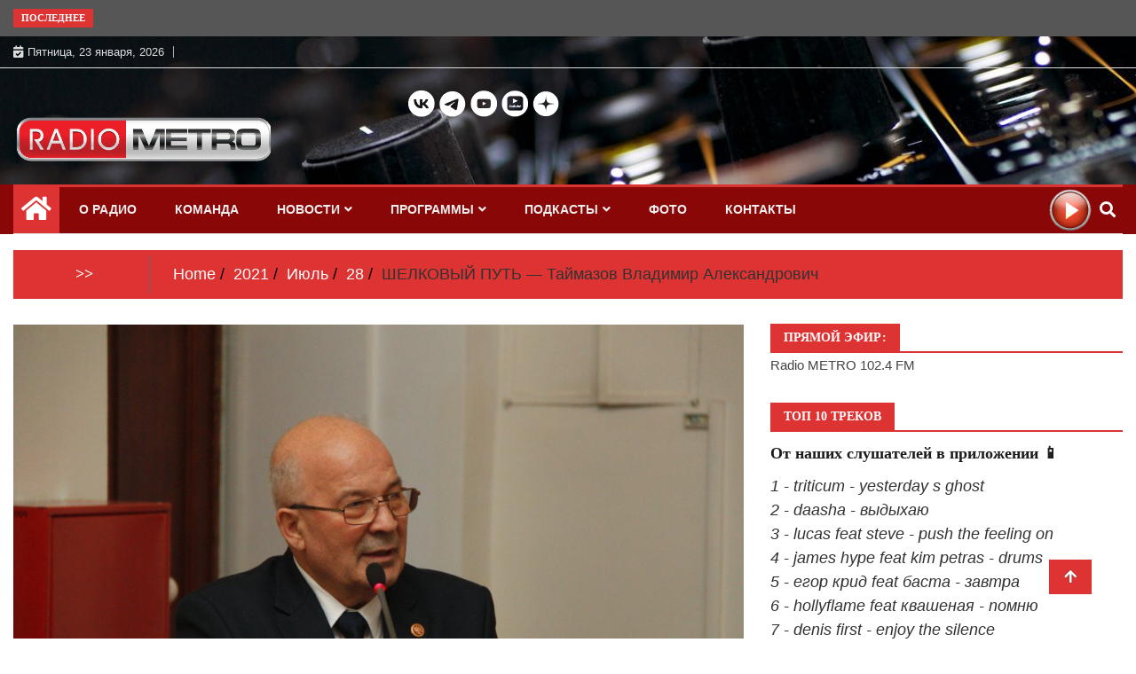

--- FILE ---
content_type: text/html; charset=UTF-8
request_url: https://radiometro.ru/2021/07/28/shelkovyj-put-tajmazov-vladimir-aleksandrovich/
body_size: 34564
content:
<!doctype html>
<html lang="ru-RU">
<head>
		<!-- Google tag (gtag.js) -->
		<script async src="https://www.googletagmanager.com/gtag/js?id=G-309RL1374H"></script>
		<script>
  		window.dataLayer = window.dataLayer || [];
  		function gtag(){dataLayer.push(arguments);}
  		gtag('js', new Date());
		
  		gtag('config', 'G-309RL1374H');
		</script>
		<!-- Google tag (gtag.js) -->
	
	<meta charset="UTF-8">
	<meta name="viewport" content="width=device-width, initial-scale=1">
	<link rel="profile" href="http://gmpg.org/xfn/11">
<link rel="image_src" href="https://radiometro.ru/wp-content/uploads/2021/07/Tajmazov-Vladimir-Aleksandrovich-300x200.jpg">		
	

	<meta name="description" content="28 июля в 17:00 в прямом эфире RADIO METRO 102.4 FM радиошоу ШЕЛКОВЫЙ ПУТЬ Гость прямого эфира : Таймазов Владимир Александрович — президе..." >
	<link rel="yandex-tableau-widget" href="/manifest.json">

	<meta name="keywords" content="спорт, радио, метро, 102.4, новости" >		
	   
	<title>ШЕЛКОВЫЙ ПУТЬ &#8212; Таймазов Владимир Александрович &#8212; Радио МЕТРО</title>
<meta name='robots' content='max-image-preview:large' />
<link rel="alternate" type="application/rss+xml" title="Радио МЕТРО &raquo; Лента" href="https://radiometro.ru/feed/" />
<link rel="alternate" type="application/rss+xml" title="Радио МЕТРО &raquo; Лента комментариев" href="https://radiometro.ru/comments/feed/" />
<link rel="alternate" type="application/rss+xml" title="Радио МЕТРО &raquo; Лента комментариев к &laquo;ШЕЛКОВЫЙ ПУТЬ &#8212; Таймазов Владимир Александрович&raquo;" href="https://radiometro.ru/2021/07/28/shelkovyj-put-tajmazov-vladimir-aleksandrovich/feed/" />
<link rel="alternate" title="oEmbed (JSON)" type="application/json+oembed" href="https://radiometro.ru/wp-json/oembed/1.0/embed?url=https%3A%2F%2Fradiometro.ru%2F2021%2F07%2F28%2Fshelkovyj-put-tajmazov-vladimir-aleksandrovich%2F" />
<link rel="alternate" title="oEmbed (XML)" type="text/xml+oembed" href="https://radiometro.ru/wp-json/oembed/1.0/embed?url=https%3A%2F%2Fradiometro.ru%2F2021%2F07%2F28%2Fshelkovyj-put-tajmazov-vladimir-aleksandrovich%2F&#038;format=xml" />
<style id='wp-img-auto-sizes-contain-inline-css' type='text/css'>
img:is([sizes=auto i],[sizes^="auto," i]){contain-intrinsic-size:3000px 1500px}
/*# sourceURL=wp-img-auto-sizes-contain-inline-css */
</style>
<link rel='stylesheet' id='mb.miniAudioPlayer.css-css' href='https://radiometro.ru/wp-content/plugins/wp-miniaudioplayer/css/miniplayer.css?ver=1.9.7' type='text/css' media='screen' />
<style id='wp-emoji-styles-inline-css' type='text/css'>

	img.wp-smiley, img.emoji {
		display: inline !important;
		border: none !important;
		box-shadow: none !important;
		height: 1em !important;
		width: 1em !important;
		margin: 0 0.07em !important;
		vertical-align: -0.1em !important;
		background: none !important;
		padding: 0 !important;
	}
/*# sourceURL=wp-emoji-styles-inline-css */
</style>
<style id='wp-block-library-inline-css' type='text/css'>
:root{--wp-block-synced-color:#7a00df;--wp-block-synced-color--rgb:122,0,223;--wp-bound-block-color:var(--wp-block-synced-color);--wp-editor-canvas-background:#ddd;--wp-admin-theme-color:#007cba;--wp-admin-theme-color--rgb:0,124,186;--wp-admin-theme-color-darker-10:#006ba1;--wp-admin-theme-color-darker-10--rgb:0,107,160.5;--wp-admin-theme-color-darker-20:#005a87;--wp-admin-theme-color-darker-20--rgb:0,90,135;--wp-admin-border-width-focus:2px}@media (min-resolution:192dpi){:root{--wp-admin-border-width-focus:1.5px}}.wp-element-button{cursor:pointer}:root .has-very-light-gray-background-color{background-color:#eee}:root .has-very-dark-gray-background-color{background-color:#313131}:root .has-very-light-gray-color{color:#eee}:root .has-very-dark-gray-color{color:#313131}:root .has-vivid-green-cyan-to-vivid-cyan-blue-gradient-background{background:linear-gradient(135deg,#00d084,#0693e3)}:root .has-purple-crush-gradient-background{background:linear-gradient(135deg,#34e2e4,#4721fb 50%,#ab1dfe)}:root .has-hazy-dawn-gradient-background{background:linear-gradient(135deg,#faaca8,#dad0ec)}:root .has-subdued-olive-gradient-background{background:linear-gradient(135deg,#fafae1,#67a671)}:root .has-atomic-cream-gradient-background{background:linear-gradient(135deg,#fdd79a,#004a59)}:root .has-nightshade-gradient-background{background:linear-gradient(135deg,#330968,#31cdcf)}:root .has-midnight-gradient-background{background:linear-gradient(135deg,#020381,#2874fc)}:root{--wp--preset--font-size--normal:16px;--wp--preset--font-size--huge:42px}.has-regular-font-size{font-size:1em}.has-larger-font-size{font-size:2.625em}.has-normal-font-size{font-size:var(--wp--preset--font-size--normal)}.has-huge-font-size{font-size:var(--wp--preset--font-size--huge)}.has-text-align-center{text-align:center}.has-text-align-left{text-align:left}.has-text-align-right{text-align:right}.has-fit-text{white-space:nowrap!important}#end-resizable-editor-section{display:none}.aligncenter{clear:both}.items-justified-left{justify-content:flex-start}.items-justified-center{justify-content:center}.items-justified-right{justify-content:flex-end}.items-justified-space-between{justify-content:space-between}.screen-reader-text{border:0;clip-path:inset(50%);height:1px;margin:-1px;overflow:hidden;padding:0;position:absolute;width:1px;word-wrap:normal!important}.screen-reader-text:focus{background-color:#ddd;clip-path:none;color:#444;display:block;font-size:1em;height:auto;left:5px;line-height:normal;padding:15px 23px 14px;text-decoration:none;top:5px;width:auto;z-index:100000}html :where(.has-border-color){border-style:solid}html :where([style*=border-top-color]){border-top-style:solid}html :where([style*=border-right-color]){border-right-style:solid}html :where([style*=border-bottom-color]){border-bottom-style:solid}html :where([style*=border-left-color]){border-left-style:solid}html :where([style*=border-width]){border-style:solid}html :where([style*=border-top-width]){border-top-style:solid}html :where([style*=border-right-width]){border-right-style:solid}html :where([style*=border-bottom-width]){border-bottom-style:solid}html :where([style*=border-left-width]){border-left-style:solid}html :where(img[class*=wp-image-]){height:auto;max-width:100%}:where(figure){margin:0 0 1em}html :where(.is-position-sticky){--wp-admin--admin-bar--position-offset:var(--wp-admin--admin-bar--height,0px)}@media screen and (max-width:600px){html :where(.is-position-sticky){--wp-admin--admin-bar--position-offset:0px}}

/*# sourceURL=wp-block-library-inline-css */
</style><style id='wp-block-button-inline-css' type='text/css'>
.wp-block-button__link{align-content:center;box-sizing:border-box;cursor:pointer;display:inline-block;height:100%;text-align:center;word-break:break-word}.wp-block-button__link.aligncenter{text-align:center}.wp-block-button__link.alignright{text-align:right}:where(.wp-block-button__link){border-radius:9999px;box-shadow:none;padding:calc(.667em + 2px) calc(1.333em + 2px);text-decoration:none}.wp-block-button[style*=text-decoration] .wp-block-button__link{text-decoration:inherit}.wp-block-buttons>.wp-block-button.has-custom-width{max-width:none}.wp-block-buttons>.wp-block-button.has-custom-width .wp-block-button__link{width:100%}.wp-block-buttons>.wp-block-button.has-custom-font-size .wp-block-button__link{font-size:inherit}.wp-block-buttons>.wp-block-button.wp-block-button__width-25{width:calc(25% - var(--wp--style--block-gap, .5em)*.75)}.wp-block-buttons>.wp-block-button.wp-block-button__width-50{width:calc(50% - var(--wp--style--block-gap, .5em)*.5)}.wp-block-buttons>.wp-block-button.wp-block-button__width-75{width:calc(75% - var(--wp--style--block-gap, .5em)*.25)}.wp-block-buttons>.wp-block-button.wp-block-button__width-100{flex-basis:100%;width:100%}.wp-block-buttons.is-vertical>.wp-block-button.wp-block-button__width-25{width:25%}.wp-block-buttons.is-vertical>.wp-block-button.wp-block-button__width-50{width:50%}.wp-block-buttons.is-vertical>.wp-block-button.wp-block-button__width-75{width:75%}.wp-block-button.is-style-squared,.wp-block-button__link.wp-block-button.is-style-squared{border-radius:0}.wp-block-button.no-border-radius,.wp-block-button__link.no-border-radius{border-radius:0!important}:root :where(.wp-block-button .wp-block-button__link.is-style-outline),:root :where(.wp-block-button.is-style-outline>.wp-block-button__link){border:2px solid;padding:.667em 1.333em}:root :where(.wp-block-button .wp-block-button__link.is-style-outline:not(.has-text-color)),:root :where(.wp-block-button.is-style-outline>.wp-block-button__link:not(.has-text-color)){color:currentColor}:root :where(.wp-block-button .wp-block-button__link.is-style-outline:not(.has-background)),:root :where(.wp-block-button.is-style-outline>.wp-block-button__link:not(.has-background)){background-color:initial;background-image:none}
/*# sourceURL=https://radiometro.ru/wp-includes/blocks/button/style.min.css */
</style>
<style id='wp-block-image-inline-css' type='text/css'>
.wp-block-image>a,.wp-block-image>figure>a{display:inline-block}.wp-block-image img{box-sizing:border-box;height:auto;max-width:100%;vertical-align:bottom}@media not (prefers-reduced-motion){.wp-block-image img.hide{visibility:hidden}.wp-block-image img.show{animation:show-content-image .4s}}.wp-block-image[style*=border-radius] img,.wp-block-image[style*=border-radius]>a{border-radius:inherit}.wp-block-image.has-custom-border img{box-sizing:border-box}.wp-block-image.aligncenter{text-align:center}.wp-block-image.alignfull>a,.wp-block-image.alignwide>a{width:100%}.wp-block-image.alignfull img,.wp-block-image.alignwide img{height:auto;width:100%}.wp-block-image .aligncenter,.wp-block-image .alignleft,.wp-block-image .alignright,.wp-block-image.aligncenter,.wp-block-image.alignleft,.wp-block-image.alignright{display:table}.wp-block-image .aligncenter>figcaption,.wp-block-image .alignleft>figcaption,.wp-block-image .alignright>figcaption,.wp-block-image.aligncenter>figcaption,.wp-block-image.alignleft>figcaption,.wp-block-image.alignright>figcaption{caption-side:bottom;display:table-caption}.wp-block-image .alignleft{float:left;margin:.5em 1em .5em 0}.wp-block-image .alignright{float:right;margin:.5em 0 .5em 1em}.wp-block-image .aligncenter{margin-left:auto;margin-right:auto}.wp-block-image :where(figcaption){margin-bottom:1em;margin-top:.5em}.wp-block-image.is-style-circle-mask img{border-radius:9999px}@supports ((-webkit-mask-image:none) or (mask-image:none)) or (-webkit-mask-image:none){.wp-block-image.is-style-circle-mask img{border-radius:0;-webkit-mask-image:url('data:image/svg+xml;utf8,<svg viewBox="0 0 100 100" xmlns="http://www.w3.org/2000/svg"><circle cx="50" cy="50" r="50"/></svg>');mask-image:url('data:image/svg+xml;utf8,<svg viewBox="0 0 100 100" xmlns="http://www.w3.org/2000/svg"><circle cx="50" cy="50" r="50"/></svg>');mask-mode:alpha;-webkit-mask-position:center;mask-position:center;-webkit-mask-repeat:no-repeat;mask-repeat:no-repeat;-webkit-mask-size:contain;mask-size:contain}}:root :where(.wp-block-image.is-style-rounded img,.wp-block-image .is-style-rounded img){border-radius:9999px}.wp-block-image figure{margin:0}.wp-lightbox-container{display:flex;flex-direction:column;position:relative}.wp-lightbox-container img{cursor:zoom-in}.wp-lightbox-container img:hover+button{opacity:1}.wp-lightbox-container button{align-items:center;backdrop-filter:blur(16px) saturate(180%);background-color:#5a5a5a40;border:none;border-radius:4px;cursor:zoom-in;display:flex;height:20px;justify-content:center;opacity:0;padding:0;position:absolute;right:16px;text-align:center;top:16px;width:20px;z-index:100}@media not (prefers-reduced-motion){.wp-lightbox-container button{transition:opacity .2s ease}}.wp-lightbox-container button:focus-visible{outline:3px auto #5a5a5a40;outline:3px auto -webkit-focus-ring-color;outline-offset:3px}.wp-lightbox-container button:hover{cursor:pointer;opacity:1}.wp-lightbox-container button:focus{opacity:1}.wp-lightbox-container button:focus,.wp-lightbox-container button:hover,.wp-lightbox-container button:not(:hover):not(:active):not(.has-background){background-color:#5a5a5a40;border:none}.wp-lightbox-overlay{box-sizing:border-box;cursor:zoom-out;height:100vh;left:0;overflow:hidden;position:fixed;top:0;visibility:hidden;width:100%;z-index:100000}.wp-lightbox-overlay .close-button{align-items:center;cursor:pointer;display:flex;justify-content:center;min-height:40px;min-width:40px;padding:0;position:absolute;right:calc(env(safe-area-inset-right) + 16px);top:calc(env(safe-area-inset-top) + 16px);z-index:5000000}.wp-lightbox-overlay .close-button:focus,.wp-lightbox-overlay .close-button:hover,.wp-lightbox-overlay .close-button:not(:hover):not(:active):not(.has-background){background:none;border:none}.wp-lightbox-overlay .lightbox-image-container{height:var(--wp--lightbox-container-height);left:50%;overflow:hidden;position:absolute;top:50%;transform:translate(-50%,-50%);transform-origin:top left;width:var(--wp--lightbox-container-width);z-index:9999999999}.wp-lightbox-overlay .wp-block-image{align-items:center;box-sizing:border-box;display:flex;height:100%;justify-content:center;margin:0;position:relative;transform-origin:0 0;width:100%;z-index:3000000}.wp-lightbox-overlay .wp-block-image img{height:var(--wp--lightbox-image-height);min-height:var(--wp--lightbox-image-height);min-width:var(--wp--lightbox-image-width);width:var(--wp--lightbox-image-width)}.wp-lightbox-overlay .wp-block-image figcaption{display:none}.wp-lightbox-overlay button{background:none;border:none}.wp-lightbox-overlay .scrim{background-color:#fff;height:100%;opacity:.9;position:absolute;width:100%;z-index:2000000}.wp-lightbox-overlay.active{visibility:visible}@media not (prefers-reduced-motion){.wp-lightbox-overlay.active{animation:turn-on-visibility .25s both}.wp-lightbox-overlay.active img{animation:turn-on-visibility .35s both}.wp-lightbox-overlay.show-closing-animation:not(.active){animation:turn-off-visibility .35s both}.wp-lightbox-overlay.show-closing-animation:not(.active) img{animation:turn-off-visibility .25s both}.wp-lightbox-overlay.zoom.active{animation:none;opacity:1;visibility:visible}.wp-lightbox-overlay.zoom.active .lightbox-image-container{animation:lightbox-zoom-in .4s}.wp-lightbox-overlay.zoom.active .lightbox-image-container img{animation:none}.wp-lightbox-overlay.zoom.active .scrim{animation:turn-on-visibility .4s forwards}.wp-lightbox-overlay.zoom.show-closing-animation:not(.active){animation:none}.wp-lightbox-overlay.zoom.show-closing-animation:not(.active) .lightbox-image-container{animation:lightbox-zoom-out .4s}.wp-lightbox-overlay.zoom.show-closing-animation:not(.active) .lightbox-image-container img{animation:none}.wp-lightbox-overlay.zoom.show-closing-animation:not(.active) .scrim{animation:turn-off-visibility .4s forwards}}@keyframes show-content-image{0%{visibility:hidden}99%{visibility:hidden}to{visibility:visible}}@keyframes turn-on-visibility{0%{opacity:0}to{opacity:1}}@keyframes turn-off-visibility{0%{opacity:1;visibility:visible}99%{opacity:0;visibility:visible}to{opacity:0;visibility:hidden}}@keyframes lightbox-zoom-in{0%{transform:translate(calc((-100vw + var(--wp--lightbox-scrollbar-width))/2 + var(--wp--lightbox-initial-left-position)),calc(-50vh + var(--wp--lightbox-initial-top-position))) scale(var(--wp--lightbox-scale))}to{transform:translate(-50%,-50%) scale(1)}}@keyframes lightbox-zoom-out{0%{transform:translate(-50%,-50%) scale(1);visibility:visible}99%{visibility:visible}to{transform:translate(calc((-100vw + var(--wp--lightbox-scrollbar-width))/2 + var(--wp--lightbox-initial-left-position)),calc(-50vh + var(--wp--lightbox-initial-top-position))) scale(var(--wp--lightbox-scale));visibility:hidden}}
/*# sourceURL=https://radiometro.ru/wp-includes/blocks/image/style.min.css */
</style>
<style id='wp-block-buttons-inline-css' type='text/css'>
.wp-block-buttons{box-sizing:border-box}.wp-block-buttons.is-vertical{flex-direction:column}.wp-block-buttons.is-vertical>.wp-block-button:last-child{margin-bottom:0}.wp-block-buttons>.wp-block-button{display:inline-block;margin:0}.wp-block-buttons.is-content-justification-left{justify-content:flex-start}.wp-block-buttons.is-content-justification-left.is-vertical{align-items:flex-start}.wp-block-buttons.is-content-justification-center{justify-content:center}.wp-block-buttons.is-content-justification-center.is-vertical{align-items:center}.wp-block-buttons.is-content-justification-right{justify-content:flex-end}.wp-block-buttons.is-content-justification-right.is-vertical{align-items:flex-end}.wp-block-buttons.is-content-justification-space-between{justify-content:space-between}.wp-block-buttons.aligncenter{text-align:center}.wp-block-buttons:not(.is-content-justification-space-between,.is-content-justification-right,.is-content-justification-left,.is-content-justification-center) .wp-block-button.aligncenter{margin-left:auto;margin-right:auto;width:100%}.wp-block-buttons[style*=text-decoration] .wp-block-button,.wp-block-buttons[style*=text-decoration] .wp-block-button__link{text-decoration:inherit}.wp-block-buttons.has-custom-font-size .wp-block-button__link{font-size:inherit}.wp-block-buttons .wp-block-button__link{width:100%}.wp-block-button.aligncenter{text-align:center}
/*# sourceURL=https://radiometro.ru/wp-includes/blocks/buttons/style.min.css */
</style>
<style id='wp-block-audio-inline-css' type='text/css'>
.wp-block-audio{box-sizing:border-box}.wp-block-audio :where(figcaption){margin-bottom:1em;margin-top:.5em}.wp-block-audio audio{min-width:300px;width:100%}
/*# sourceURL=https://radiometro.ru/wp-includes/blocks/audio/style.min.css */
</style>
<style id='wp-block-columns-inline-css' type='text/css'>
.wp-block-columns{box-sizing:border-box;display:flex;flex-wrap:wrap!important}@media (min-width:782px){.wp-block-columns{flex-wrap:nowrap!important}}.wp-block-columns{align-items:normal!important}.wp-block-columns.are-vertically-aligned-top{align-items:flex-start}.wp-block-columns.are-vertically-aligned-center{align-items:center}.wp-block-columns.are-vertically-aligned-bottom{align-items:flex-end}@media (max-width:781px){.wp-block-columns:not(.is-not-stacked-on-mobile)>.wp-block-column{flex-basis:100%!important}}@media (min-width:782px){.wp-block-columns:not(.is-not-stacked-on-mobile)>.wp-block-column{flex-basis:0;flex-grow:1}.wp-block-columns:not(.is-not-stacked-on-mobile)>.wp-block-column[style*=flex-basis]{flex-grow:0}}.wp-block-columns.is-not-stacked-on-mobile{flex-wrap:nowrap!important}.wp-block-columns.is-not-stacked-on-mobile>.wp-block-column{flex-basis:0;flex-grow:1}.wp-block-columns.is-not-stacked-on-mobile>.wp-block-column[style*=flex-basis]{flex-grow:0}:where(.wp-block-columns){margin-bottom:1.75em}:where(.wp-block-columns.has-background){padding:1.25em 2.375em}.wp-block-column{flex-grow:1;min-width:0;overflow-wrap:break-word;word-break:break-word}.wp-block-column.is-vertically-aligned-top{align-self:flex-start}.wp-block-column.is-vertically-aligned-center{align-self:center}.wp-block-column.is-vertically-aligned-bottom{align-self:flex-end}.wp-block-column.is-vertically-aligned-stretch{align-self:stretch}.wp-block-column.is-vertically-aligned-bottom,.wp-block-column.is-vertically-aligned-center,.wp-block-column.is-vertically-aligned-top{width:100%}
/*# sourceURL=https://radiometro.ru/wp-includes/blocks/columns/style.min.css */
</style>
<style id='wp-block-paragraph-inline-css' type='text/css'>
.is-small-text{font-size:.875em}.is-regular-text{font-size:1em}.is-large-text{font-size:2.25em}.is-larger-text{font-size:3em}.has-drop-cap:not(:focus):first-letter{float:left;font-size:8.4em;font-style:normal;font-weight:100;line-height:.68;margin:.05em .1em 0 0;text-transform:uppercase}body.rtl .has-drop-cap:not(:focus):first-letter{float:none;margin-left:.1em}p.has-drop-cap.has-background{overflow:hidden}:root :where(p.has-background){padding:1.25em 2.375em}:where(p.has-text-color:not(.has-link-color)) a{color:inherit}p.has-text-align-left[style*="writing-mode:vertical-lr"],p.has-text-align-right[style*="writing-mode:vertical-rl"]{rotate:180deg}
/*# sourceURL=https://radiometro.ru/wp-includes/blocks/paragraph/style.min.css */
</style>
<style id='global-styles-inline-css' type='text/css'>
:root{--wp--preset--aspect-ratio--square: 1;--wp--preset--aspect-ratio--4-3: 4/3;--wp--preset--aspect-ratio--3-4: 3/4;--wp--preset--aspect-ratio--3-2: 3/2;--wp--preset--aspect-ratio--2-3: 2/3;--wp--preset--aspect-ratio--16-9: 16/9;--wp--preset--aspect-ratio--9-16: 9/16;--wp--preset--color--black: #000000;--wp--preset--color--cyan-bluish-gray: #abb8c3;--wp--preset--color--white: #ffffff;--wp--preset--color--pale-pink: #f78da7;--wp--preset--color--vivid-red: #cf2e2e;--wp--preset--color--luminous-vivid-orange: #ff6900;--wp--preset--color--luminous-vivid-amber: #fcb900;--wp--preset--color--light-green-cyan: #7bdcb5;--wp--preset--color--vivid-green-cyan: #00d084;--wp--preset--color--pale-cyan-blue: #8ed1fc;--wp--preset--color--vivid-cyan-blue: #0693e3;--wp--preset--color--vivid-purple: #9b51e0;--wp--preset--gradient--vivid-cyan-blue-to-vivid-purple: linear-gradient(135deg,rgb(6,147,227) 0%,rgb(155,81,224) 100%);--wp--preset--gradient--light-green-cyan-to-vivid-green-cyan: linear-gradient(135deg,rgb(122,220,180) 0%,rgb(0,208,130) 100%);--wp--preset--gradient--luminous-vivid-amber-to-luminous-vivid-orange: linear-gradient(135deg,rgb(252,185,0) 0%,rgb(255,105,0) 100%);--wp--preset--gradient--luminous-vivid-orange-to-vivid-red: linear-gradient(135deg,rgb(255,105,0) 0%,rgb(207,46,46) 100%);--wp--preset--gradient--very-light-gray-to-cyan-bluish-gray: linear-gradient(135deg,rgb(238,238,238) 0%,rgb(169,184,195) 100%);--wp--preset--gradient--cool-to-warm-spectrum: linear-gradient(135deg,rgb(74,234,220) 0%,rgb(151,120,209) 20%,rgb(207,42,186) 40%,rgb(238,44,130) 60%,rgb(251,105,98) 80%,rgb(254,248,76) 100%);--wp--preset--gradient--blush-light-purple: linear-gradient(135deg,rgb(255,206,236) 0%,rgb(152,150,240) 100%);--wp--preset--gradient--blush-bordeaux: linear-gradient(135deg,rgb(254,205,165) 0%,rgb(254,45,45) 50%,rgb(107,0,62) 100%);--wp--preset--gradient--luminous-dusk: linear-gradient(135deg,rgb(255,203,112) 0%,rgb(199,81,192) 50%,rgb(65,88,208) 100%);--wp--preset--gradient--pale-ocean: linear-gradient(135deg,rgb(255,245,203) 0%,rgb(182,227,212) 50%,rgb(51,167,181) 100%);--wp--preset--gradient--electric-grass: linear-gradient(135deg,rgb(202,248,128) 0%,rgb(113,206,126) 100%);--wp--preset--gradient--midnight: linear-gradient(135deg,rgb(2,3,129) 0%,rgb(40,116,252) 100%);--wp--preset--font-size--small: 13px;--wp--preset--font-size--medium: 20px;--wp--preset--font-size--large: 36px;--wp--preset--font-size--x-large: 42px;--wp--preset--spacing--20: 0.44rem;--wp--preset--spacing--30: 0.67rem;--wp--preset--spacing--40: 1rem;--wp--preset--spacing--50: 1.5rem;--wp--preset--spacing--60: 2.25rem;--wp--preset--spacing--70: 3.38rem;--wp--preset--spacing--80: 5.06rem;--wp--preset--shadow--natural: 6px 6px 9px rgba(0, 0, 0, 0.2);--wp--preset--shadow--deep: 12px 12px 50px rgba(0, 0, 0, 0.4);--wp--preset--shadow--sharp: 6px 6px 0px rgba(0, 0, 0, 0.2);--wp--preset--shadow--outlined: 6px 6px 0px -3px rgb(255, 255, 255), 6px 6px rgb(0, 0, 0);--wp--preset--shadow--crisp: 6px 6px 0px rgb(0, 0, 0);}:where(.is-layout-flex){gap: 0.5em;}:where(.is-layout-grid){gap: 0.5em;}body .is-layout-flex{display: flex;}.is-layout-flex{flex-wrap: wrap;align-items: center;}.is-layout-flex > :is(*, div){margin: 0;}body .is-layout-grid{display: grid;}.is-layout-grid > :is(*, div){margin: 0;}:where(.wp-block-columns.is-layout-flex){gap: 2em;}:where(.wp-block-columns.is-layout-grid){gap: 2em;}:where(.wp-block-post-template.is-layout-flex){gap: 1.25em;}:where(.wp-block-post-template.is-layout-grid){gap: 1.25em;}.has-black-color{color: var(--wp--preset--color--black) !important;}.has-cyan-bluish-gray-color{color: var(--wp--preset--color--cyan-bluish-gray) !important;}.has-white-color{color: var(--wp--preset--color--white) !important;}.has-pale-pink-color{color: var(--wp--preset--color--pale-pink) !important;}.has-vivid-red-color{color: var(--wp--preset--color--vivid-red) !important;}.has-luminous-vivid-orange-color{color: var(--wp--preset--color--luminous-vivid-orange) !important;}.has-luminous-vivid-amber-color{color: var(--wp--preset--color--luminous-vivid-amber) !important;}.has-light-green-cyan-color{color: var(--wp--preset--color--light-green-cyan) !important;}.has-vivid-green-cyan-color{color: var(--wp--preset--color--vivid-green-cyan) !important;}.has-pale-cyan-blue-color{color: var(--wp--preset--color--pale-cyan-blue) !important;}.has-vivid-cyan-blue-color{color: var(--wp--preset--color--vivid-cyan-blue) !important;}.has-vivid-purple-color{color: var(--wp--preset--color--vivid-purple) !important;}.has-black-background-color{background-color: var(--wp--preset--color--black) !important;}.has-cyan-bluish-gray-background-color{background-color: var(--wp--preset--color--cyan-bluish-gray) !important;}.has-white-background-color{background-color: var(--wp--preset--color--white) !important;}.has-pale-pink-background-color{background-color: var(--wp--preset--color--pale-pink) !important;}.has-vivid-red-background-color{background-color: var(--wp--preset--color--vivid-red) !important;}.has-luminous-vivid-orange-background-color{background-color: var(--wp--preset--color--luminous-vivid-orange) !important;}.has-luminous-vivid-amber-background-color{background-color: var(--wp--preset--color--luminous-vivid-amber) !important;}.has-light-green-cyan-background-color{background-color: var(--wp--preset--color--light-green-cyan) !important;}.has-vivid-green-cyan-background-color{background-color: var(--wp--preset--color--vivid-green-cyan) !important;}.has-pale-cyan-blue-background-color{background-color: var(--wp--preset--color--pale-cyan-blue) !important;}.has-vivid-cyan-blue-background-color{background-color: var(--wp--preset--color--vivid-cyan-blue) !important;}.has-vivid-purple-background-color{background-color: var(--wp--preset--color--vivid-purple) !important;}.has-black-border-color{border-color: var(--wp--preset--color--black) !important;}.has-cyan-bluish-gray-border-color{border-color: var(--wp--preset--color--cyan-bluish-gray) !important;}.has-white-border-color{border-color: var(--wp--preset--color--white) !important;}.has-pale-pink-border-color{border-color: var(--wp--preset--color--pale-pink) !important;}.has-vivid-red-border-color{border-color: var(--wp--preset--color--vivid-red) !important;}.has-luminous-vivid-orange-border-color{border-color: var(--wp--preset--color--luminous-vivid-orange) !important;}.has-luminous-vivid-amber-border-color{border-color: var(--wp--preset--color--luminous-vivid-amber) !important;}.has-light-green-cyan-border-color{border-color: var(--wp--preset--color--light-green-cyan) !important;}.has-vivid-green-cyan-border-color{border-color: var(--wp--preset--color--vivid-green-cyan) !important;}.has-pale-cyan-blue-border-color{border-color: var(--wp--preset--color--pale-cyan-blue) !important;}.has-vivid-cyan-blue-border-color{border-color: var(--wp--preset--color--vivid-cyan-blue) !important;}.has-vivid-purple-border-color{border-color: var(--wp--preset--color--vivid-purple) !important;}.has-vivid-cyan-blue-to-vivid-purple-gradient-background{background: var(--wp--preset--gradient--vivid-cyan-blue-to-vivid-purple) !important;}.has-light-green-cyan-to-vivid-green-cyan-gradient-background{background: var(--wp--preset--gradient--light-green-cyan-to-vivid-green-cyan) !important;}.has-luminous-vivid-amber-to-luminous-vivid-orange-gradient-background{background: var(--wp--preset--gradient--luminous-vivid-amber-to-luminous-vivid-orange) !important;}.has-luminous-vivid-orange-to-vivid-red-gradient-background{background: var(--wp--preset--gradient--luminous-vivid-orange-to-vivid-red) !important;}.has-very-light-gray-to-cyan-bluish-gray-gradient-background{background: var(--wp--preset--gradient--very-light-gray-to-cyan-bluish-gray) !important;}.has-cool-to-warm-spectrum-gradient-background{background: var(--wp--preset--gradient--cool-to-warm-spectrum) !important;}.has-blush-light-purple-gradient-background{background: var(--wp--preset--gradient--blush-light-purple) !important;}.has-blush-bordeaux-gradient-background{background: var(--wp--preset--gradient--blush-bordeaux) !important;}.has-luminous-dusk-gradient-background{background: var(--wp--preset--gradient--luminous-dusk) !important;}.has-pale-ocean-gradient-background{background: var(--wp--preset--gradient--pale-ocean) !important;}.has-electric-grass-gradient-background{background: var(--wp--preset--gradient--electric-grass) !important;}.has-midnight-gradient-background{background: var(--wp--preset--gradient--midnight) !important;}.has-small-font-size{font-size: var(--wp--preset--font-size--small) !important;}.has-medium-font-size{font-size: var(--wp--preset--font-size--medium) !important;}.has-large-font-size{font-size: var(--wp--preset--font-size--large) !important;}.has-x-large-font-size{font-size: var(--wp--preset--font-size--x-large) !important;}
:where(.wp-block-columns.is-layout-flex){gap: 2em;}:where(.wp-block-columns.is-layout-grid){gap: 2em;}
/*# sourceURL=global-styles-inline-css */
</style>
<style id='core-block-supports-inline-css' type='text/css'>
.wp-container-core-columns-is-layout-9d6595d7{flex-wrap:nowrap;}
/*# sourceURL=core-block-supports-inline-css */
</style>

<style id='classic-theme-styles-inline-css' type='text/css'>
/*! This file is auto-generated */
.wp-block-button__link{color:#fff;background-color:#32373c;border-radius:9999px;box-shadow:none;text-decoration:none;padding:calc(.667em + 2px) calc(1.333em + 2px);font-size:1.125em}.wp-block-file__button{background:#32373c;color:#fff;text-decoration:none}
/*# sourceURL=/wp-includes/css/classic-themes.min.css */
</style>
<link rel='stylesheet' id='dashicons-css' href='https://radiometro.ru/wp-includes/css/dashicons.min.css?ver=6.9' type='text/css' media='all' />
<link rel='stylesheet' id='post-views-counter-frontend-css' href='https://radiometro.ru/wp-content/plugins/post-views-counter/css/frontend.min.css?ver=1.3.13' type='text/css' media='all' />
<link rel='stylesheet' id='fontawesome-css' href='https://radiometro.ru/wp-content/themes/ample-magazine/assets/fontawesome/css/all.min.css?ver=6.9' type='text/css' media='all' />
<link rel='stylesheet' id='bootstrap-css' href='https://radiometro.ru/wp-content/themes/ample-magazine/assets/css/bootstrap.min.css?ver=6.9' type='text/css' media='all' />
<link rel='stylesheet' id='animate-css' href='https://radiometro.ru/wp-content/themes/ample-magazine/assets/css/animate.css?ver=6.9' type='text/css' media='all' />
<link rel='stylesheet' id='owl-carousel-css' href='https://radiometro.ru/wp-content/themes/ample-magazine/assets/css/owl.carousel.min.css?ver=6.9' type='text/css' media='all' />
<link rel='stylesheet' id='owl-theme-default-css' href='https://radiometro.ru/wp-content/themes/ample-magazine/assets/css/owl.theme.default.min.css?ver=6.9' type='text/css' media='all' />
<link rel='stylesheet' id='ample-magazine-blocks-css' href='https://radiometro.ru/wp-content/themes/ample-magazine/assets/css/blocks.min.css?ver=6.9' type='text/css' media='all' />
<link rel='stylesheet' id='acme-marquee-css' href='https://radiometro.ru/wp-content/themes/ample-magazine/assets/css/acme-marquee.css?ver=6.9' type='text/css' media='all' />
<link rel='stylesheet' id='slick-css' href='https://radiometro.ru/wp-content/themes/ample-magazine/assets/slick/slick.css?ver=6.9' type='text/css' media='all' />
<link rel='stylesheet' id='slick-theme-css' href='https://radiometro.ru/wp-content/themes/ample-magazine/assets/slick/slick-theme.css?ver=6.9' type='text/css' media='all' />
<link rel='stylesheet' id='ample-magazine-style-css' href='https://radiometro.ru/wp-content/themes/ample-magazine/style.css?ver=6.9' type='text/css' media='all' />
<style id='ample-magazine-style-inline-css' type='text/css'>
.breaking-bar{
         background-color: #565656;}
    .footer{
         background-color: #8a0707;}
    .top-menu li a:hover, a.continue-link, .ample-block-style .post-title a:hover, .nav-links a, a#search{
    
           color: #dd3333!important;}
    ul.navbar-nav >li:hover>a:before, ul.navbar-nav >li.active>a:before, .head-title, .head-title > span, .color-orange a.post-cat, .color-blue .head-title > span, .color-blue a.post-cat, nav.breadcrumb-trail.breadcrumbs {
         border-color: #dd3333!important;}
    .head-title > span:after{
         border-color: #dd3333 rgba(0, 0, 0, 0) rgba(0, 0, 0, 0) rgba(0, 0, 0, 0)!important;}
    .next-page .navigation li.active a,.next-page .navigation li a:hover
    
 {
    
           background-color: #dd3333;}
           
    .head-title,li.current-menu-item > a
    
   {
    
           border-bottom: 2px solid#dd3333!important;}
           
    .main-menu >.container > .row
    
   {
    
          border-top:  3px solid#dd3333!important;}
           
     
    
     {

       border-top:  5px solid#dd3333!important;}
           
     .tagname:after,h3.breaking-title:after
    
     {

       border-left-color:  #dd3333!important;}
           
    .acme-news-ticker-label, div#cwp-breadcrumbs :before, span.page-numbers.current,.tagname, .ample-post-format, .owl-carousel.owl-theme.breaking-slide .owl-nav > div, .breaking-title,  a.scrollup,  .nav>li>a:focus,.nav>li>a:hover,  .owl-theme.owl-carousel .owl-dots .owl-dot.active span, li.home-buttom.navbar-nav, .simple-marquee-container .marquee-sibling, .main-slider.owl-theme .owl-nav > div:hover, .color-red .owl-carousel.owl-theme .owl-nav > div:hover,.navbar-toggle, .comment-form .submit, h2.entry-title:before, .trending-title,.owl-carousel.owl-theme.trending-slide .owl-nav > div,  input.search-submit, .head-title > span, .color-orange a.post-cat, .color-blue .head-title > span, .color-blue a.post-cat, nav.breadcrumb-trail.breadcrumbs{
           background: #dd3333!important;}
           
    .copyright {
           background: #8a0707;}
           
    
/*# sourceURL=ample-magazine-style-inline-css */
</style>
<link rel='stylesheet' id='ample-magazine-media-responsive-css' href='https://radiometro.ru/wp-content/themes/ample-magazine/assets/css/media-responsive.css?ver=6.9' type='text/css' media='all' />
<link rel='stylesheet' id='latest-posts-style-css' href='https://radiometro.ru/wp-content/plugins/latest-posts/assets/css/style.css?ver=1.4.3' type='text/css' media='all' />
<script type="text/javascript" src="https://radiometro.ru/wp-includes/js/jquery/jquery.min.js?ver=3.7.1" id="jquery-core-js"></script>
<script type="text/javascript" src="https://radiometro.ru/wp-includes/js/jquery/jquery-migrate.min.js?ver=3.4.1" id="jquery-migrate-js"></script>
<script type="text/javascript" src="https://radiometro.ru/wp-content/plugins/wp-miniaudioplayer/js/jquery.mb.miniAudioPlayer.js?ver=1.9.7" id="mb.miniAudioPlayer-js"></script>
<script type="text/javascript" src="https://radiometro.ru/wp-content/plugins/wp-miniaudioplayer/js/map_overwrite_default_me.js?ver=1.9.7" id="map_overwrite_default_me-js"></script>
<script type="text/javascript" src="https://radiometro.ru/wp-content/themes/ample-magazine/assets/js/marquee.js?ver=4.5.0" id="marquee-js"></script>
<script type="text/javascript" src="https://radiometro.ru/wp-content/themes/ample-magazine/assets/js/theia-sticky-sidebar.js?ver=4.5.0" id="theia-sticky-sidebar-js"></script>
<link rel="https://api.w.org/" href="https://radiometro.ru/wp-json/" /><link rel="alternate" title="JSON" type="application/json" href="https://radiometro.ru/wp-json/wp/v2/posts/14642" /><link rel="EditURI" type="application/rsd+xml" title="RSD" href="https://radiometro.ru/xmlrpc.php?rsd" />
<meta name="generator" content="WordPress 6.9" />
<link rel="canonical" href="https://radiometro.ru/2021/07/28/shelkovyj-put-tajmazov-vladimir-aleksandrovich/" />
<link rel='shortlink' href='https://radiometro.ru/?p=14642' />

<!-- start miniAudioPlayer custom CSS -->

<style id="map_custom_css">
       /* DO NOT REMOVE OR MODIFY */
/*{"skinName": "mySkin", "borderRadius": 13, "main": "rgb(190, 0, 0)", "secondary": "rgb(243, 243, 243)", "playerPadding": 8}*/
/* END - DO NOT REMOVE OR MODIFY */
/*++++++++++++++++++++++++++++++++++++++++++++++++++
Copyright (c) 2001-2014. Matteo Bicocchi (Pupunzi);
http://pupunzi.com/mb.components/mb.miniAudioPlayer/demo/skinMaker.html

Skin name: mySkin
borderRadius: 13
background: rgb(190, 0, 0)
icons: rgb(243, 243, 243)
border: rgb(230, 230, 230)
borderLeft: rgb(241, 0, 0)
borderRight: rgb(139, 0, 0)
mute: rgba(243, 243, 243, 0.4)
download: rgba(190, 0, 0, 0.4)
downloadHover: rgb(190, 0, 0)
++++++++++++++++++++++++++++++++++++++++++++++++++*/

/* Older browser (IE8) - not supporting rgba() */
.mbMiniPlayer.mySkin .playerTable span{background-color:#be0000}
.mbMiniPlayer.mySkin .playerTable span.map_play{border-left:1px solid #be0000;}
.mbMiniPlayer.mySkin .playerTable span.map_volume{border-right:1px solid #be0000;}
.mbMiniPlayer.mySkin .playerTable span.map_volume.mute{color: #f3f3f3;}
.mbMiniPlayer.mySkin .map_download{color: #f3f3f3;}
.mbMiniPlayer.mySkin .map_download:hover{color: #f3f3f3;}
.mbMiniPlayer.mySkin .playerTable span{color: #f3f3f3;}
.mbMiniPlayer.mySkin .playerTable {border: 1px solid #f3f3f3 !important;}

/*++++++++++++++++++++++++++++++++++++++++++++++++*/

.mbMiniPlayer.mySkin .playerTable{background-color:transparent; border-radius:13px !important;}
.mbMiniPlayer.mySkin .playerTable span{background-color:rgb(190, 0, 0); padding:11px !important; font-size: 28px;}
.mbMiniPlayer.mySkin .playerTable span.map_time{ font-size: 18px !important; width: 50px !important}
.mbMiniPlayer.mySkin .playerTable span.map_title{ padding:4px !important}
.mbMiniPlayer.mySkin .playerTable span.map_play{border-left:1px solid rgb(139, 0, 0); border-radius:0 12px 12px 0 !important;}
.mbMiniPlayer.mySkin .playerTable span.map_volume{padding-left:14px !important}
.mbMiniPlayer.mySkin .playerTable span.map_volume{border-right:1px solid rgb(241, 0, 0); border-radius:12px 0 0 12px !important;}
.mbMiniPlayer.mySkin .playerTable span.map_volume.mute{color: rgba(243, 243, 243, 0.4);}
.mbMiniPlayer.mySkin .map_download{color: rgba(190, 0, 0, 0.4);}
.mbMiniPlayer.mySkin .map_download:hover{color: rgb(190, 0, 0);}
.mbMiniPlayer.mySkin .playerTable span{color: rgb(243, 243, 243);text-shadow: none!important;}
.mbMiniPlayer.mySkin .playerTable span{color: rgb(243, 243, 243);}
.mbMiniPlayer.mySkin .playerTable {border: 1px solid rgb(230, 230, 230) !important;}
.mbMiniPlayer.mySkin .playerTable span.map_title{color: #000; text-shadow:none!important}
.mbMiniPlayer.mySkin .playerTable .jp-load-bar{background-color:rgba(190, 0, 0, 0.3);}
.mbMiniPlayer.mySkin .playerTable .jp-play-bar{background-color:#be0000;}
.mbMiniPlayer.mySkin .playerTable div.map_controlsBar{background-image:none;background-color:#f3f3f3;}
.mbMiniPlayer.mySkin .playerTable span.map_title{color:#00008c;}
.mbMiniPlayer.mySkin .playerTable span.map_volumeLevel a{background-color:rgb(255, 255, 255); height:96%!important }
.mbMiniPlayer.mySkin .playerTable span.map_volumeLevel a.sel{background-color:#f3f3f3;}
.mbMiniPlayer.mySkin  span.map_download{font-size:58px !important;}
/* Wordpress playlist select */
.map_pl_container .pl_item.sel{background-color:rgba(190, 0, 0, 0.1) !important; color: #999}
/*++++++++++++++++++++++++++++++++++++++++++++++++*/
       </style>
	
<!-- end miniAudioPlayer custom CSS -->	
<link rel="pingback" href="https://radiometro.ru/xmlrpc.php">		<style type="text/css">
						.site-title,
			.site-description {
				position: absolute;
				clip: rect(1px, 1px, 1px, 1px);
			}
					</style>
				<style type="text/css" id="wp-custom-css">
			.a-home {
	color: #ffffff;
}
		</style>
			 
		<!-- Open Graph -->
		<meta property="og:locale" content="ru, ru_RU">
		<meta property="og:type" content="article">	
		<meta property="og:site_name" content="Радио МЕТРО &#8212;">
	    <meta property="og:image" content="https://radiometro.ru/wp-content/uploads/2021/07/Tajmazov-Vladimir-Aleksandrovich-300x200.jpg">
		<meta property="og:url" content="https://radiometro.ru/2021/07/28/shelkovyj-put-tajmazov-vladimir-aleksandrovich/">
		<meta property="og:title" content="ШЕЛКОВЫЙ ПУТЬ &#8212; Таймазов Владимир Александрович">
		<meta property="og:description" content="28 июля в 17:00 в прямом эфире RADIO METRO 102.4 FM радиошоу ШЕЛКОВЫЙ ПУТЬ Гость прямого эфира : Таймазов Владимир Александрович — президе..."></head>

<body class="wp-singular post-template-default single single-post postid-14642 single-format-audio wp-custom-logo wp-theme-ample-magazine at-sticky-sidebar right-sidebar"itemscope itemtype="http://schema.org/WebPage" >
    <div id="page" class="site">

    <a class="skip-link screen-reader-text" href="#content">Skip to content</a>
    <a href="#" class="scrollup"><i class="fa fa-arrow-up" aria-hidden="true"></i></a>
<div class="wraper">

                        <!--breaking slide-->


                    <div class="breaking-bar hidden-xs">
                        <div class="container">
                            <div class="row">
                                <div class="col-md-12">
                                    <h3 class="breaking-title">Последнее</h3>
                                    <div id="breaking-slide" class="owl-carousel owl-theme breaking-slide">
                                        
                                            <div class="item">
                                                <div class="ample-content">
                                                    <h2 class="post-title title-small">
                                                        <a href="https://radiometro.ru/2026/01/23/knizhnayarubrika-28/">#КНИЖНАЯРУБРИКА</a>
                                                    </h2>
                                                </div><!-- Post content end -->
                                            </div><!-- Item 1 end -->

                                            
                                            <div class="item">
                                                <div class="ample-content">
                                                    <h2 class="post-title title-small">
                                                        <a href="https://radiometro.ru/2026/01/23/130-let-tishiny-voskresene-v-gatchinskom-dvorce-budet-zvuchashhim/">130 лет тишины: воскресенье в Гатчинском дворце будет звучащим!</a>
                                                    </h2>
                                                </div><!-- Post content end -->
                                            </div><!-- Item 1 end -->

                                            
                                            <div class="item">
                                                <div class="ample-content">
                                                    <h2 class="post-title title-small">
                                                        <a href="https://radiometro.ru/2026/01/23/generalnyj-sekretar-ck-kpk-si-czinpin-pozdravil-to-lama-s-pereizbraniem-na-post-generalnogo-sekretarya-ck-kommunisticheskoj-partii-vetnama/">Генеральный секретарь ЦК КПК Си Цзиньпин поздравил То Лама с переизбранием на пост генерального секретаря ЦК Коммунистической партии Вьетнама</a>
                                                    </h2>
                                                </div><!-- Post content end -->
                                            </div><!-- Item 1 end -->

                                            
                                            <div class="item">
                                                <div class="ample-content">
                                                    <h2 class="post-title title-small">
                                                        <a href="https://radiometro.ru/2026/01/23/rossiya-ocenivaet-uspehi-kitaya-v-2025-godu-kak-primer-ustojchivogo-ekonomicheskogo-rosta-i-innovacionnogo-liderstva/">Россия оценивает успехи Китая в 2025 году как пример устойчивого экономического роста и инновационного лидерства</a>
                                                    </h2>
                                                </div><!-- Post content end -->
                                            </div><!-- Item 1 end -->

                                            
                                            <div class="item">
                                                <div class="ample-content">
                                                    <h2 class="post-title title-small">
                                                        <a href="https://radiometro.ru/2026/01/23/kitaj-vypolnil-planovye-pokazateli-ekonomicheskogo-razvitiya-v-2025-m-godu-obespechiv-rost-vvp-na-rovno-5/">Китай выполнил плановые показатели экономического развития в 2025-м году, обеспечив рост ВВП на ровно 5%</a>
                                                    </h2>
                                                </div><!-- Post content end -->
                                            </div><!-- Item 1 end -->

                                            
                                            <div class="item">
                                                <div class="ample-content">
                                                    <h2 class="post-title title-small">
                                                        <a href="https://radiometro.ru/2026/01/23/preemstvennost-pokolenij-galina-kulikova-vystupila-na-vechere-organizovannom-sojuzom-kitajskih-studentov-i-uchashhihsya-mgu/">Преемственность поколений: Галина Куликова выступила на вечере, организованном Союзом китайских студентов и учащихся МГУ</a>
                                                    </h2>
                                                </div><!-- Post content end -->
                                            </div><!-- Item 1 end -->

                                            
                                            <div class="item">
                                                <div class="ample-content">
                                                    <h2 class="post-title title-small">
                                                        <a href="https://radiometro.ru/2026/01/23/kommentarij-radiometro-101/">#комментарий@radiometro</a>
                                                    </h2>
                                                </div><!-- Post content end -->
                                            </div><!-- Item 1 end -->

                                            
                                            <div class="item">
                                                <div class="ample-content">
                                                    <h2 class="post-title title-small">
                                                        <a href="https://radiometro.ru/2026/01/23/to-lam-pereizbran-na-post-generalnogo-sekretarya-centralnogo-komiteta-kommunisticheskoj-partii-vetnama-ck-kpv/">То Лам переизбран на пост генерального секретаря Центрального комитета Коммунистической партии Вьетнама /ЦК КПВ/</a>
                                                    </h2>
                                                </div><!-- Post content end -->
                                            </div><!-- Item 1 end -->

                                            
                                            <div class="item">
                                                <div class="ample-content">
                                                    <h2 class="post-title title-small">
                                                        <a href="https://radiometro.ru/2026/01/23/investiciipanovomu-lift-na-lunu/">#ИНВЕСТИЦИИПАНОВОМУ &#8212; Лифт на Луну</a>
                                                    </h2>
                                                </div><!-- Post content end -->
                                            </div><!-- Item 1 end -->

                                            
                                            <div class="item">
                                                <div class="ample-content">
                                                    <h2 class="post-title title-small">
                                                        <a href="https://radiometro.ru/2026/01/23/nochju-23-yanvarya-zavershilis-peregovory-prezidenta-rf-vladimira-putina-i-specposlannika-prezidenta-ssha-stivena-uitkoffa-v-moskve/">Ночью 23 января завершились переговоры президента РФ Владимира Путина и спецпосланника президента США Стивена Уиткоффа в Москве</a>
                                                    </h2>
                                                </div><!-- Post content end -->
                                            </div><!-- Item 1 end -->

                                            
                                            <div class="item">
                                                <div class="ample-content">
                                                    <h2 class="post-title title-small">
                                                        <a href="https://radiometro.ru/2026/01/23/v-nacionalnom-muzee-kitaya-otkrylas-vystavka-o-drevnej-civilizacii-shu/">В Национальном музее Китая открылась выставка о древней цивилизации Шу</a>
                                                    </h2>
                                                </div><!-- Post content end -->
                                            </div><!-- Item 1 end -->

                                            
                                            <div class="item">
                                                <div class="ample-content">
                                                    <h2 class="post-title title-small">
                                                        <a href="https://radiometro.ru/2026/01/23/kitajskij-novyj-god-v-moskve/">Китайский Новый год в Москве</a>
                                                    </h2>
                                                </div><!-- Post content end -->
                                            </div><!-- Item 1 end -->

                                            
                                            <div class="item">
                                                <div class="ample-content">
                                                    <h2 class="post-title title-small">
                                                        <a href="https://radiometro.ru/2026/01/22/kitaj-vypolnil-vse-osnovnye-kak-godovye-tak-i-pyatiletnie-celi-v-oblasti-agrarnogo-hozyajstva-i-razvitiya-selskih-territorij-v-2025-godu/">Китай выполнил все основные, как годовые, так и пятилетние цели в области аграрного хозяйства и развития сельских территорий в 2025 году</a>
                                                    </h2>
                                                </div><!-- Post content end -->
                                            </div><!-- Item 1 end -->

                                            
                                            <div class="item">
                                                <div class="ample-content">
                                                    <h2 class="post-title title-small">
                                                        <a href="https://radiometro.ru/2026/01/22/kitaj-reshitelno-vystupaet-protiv-resheniya-evropejskogo-sojuza-es-vnesti-nekotorye-kitajskie-predpriyatiya-v-spisok-tak-nazyvaemyh-vysokoriskovyh-postavshhikov/">Китай решительно выступает против решения Европейского союза (ЕС) внести некоторые китайские предприятия в список так называемых &#171;высокорисковых поставщиков&#187;</a>
                                                    </h2>
                                                </div><!-- Post content end -->
                                            </div><!-- Item 1 end -->

                                            
                                            <div class="item">
                                                <div class="ample-content">
                                                    <h2 class="post-title title-small">
                                                        <a href="https://radiometro.ru/2026/01/22/kitaj-vystupaet-protiv-neobosnovannyh-obvinenij-i-ispolzovaniya-kitajskogo-faktora-v-kachestve-predloga-dlya-presledovaniya-sobstvennyh-interesov/">Китай выступает против необоснованных обвинений и использования китайского фактора в качестве предлога для преследования собственных интересов</a>
                                                    </h2>
                                                </div><!-- Post content end -->
                                            </div><!-- Item 1 end -->

                                            
                                            <div class="item">
                                                <div class="ample-content">
                                                    <h2 class="post-title title-small">
                                                        <a href="https://radiometro.ru/2026/01/22/23-yanvarya-vhod-v-isaakievskij-sobor-budet-besplatnym/">23 января вход в Исаакиевский собор будет бесплатным</a>
                                                    </h2>
                                                </div><!-- Post content end -->
                                            </div><!-- Item 1 end -->

                                            
                                            <div class="item">
                                                <div class="ample-content">
                                                    <h2 class="post-title title-small">
                                                        <a href="https://radiometro.ru/2026/01/22/kitajskaya-associaciya-ohrany-dikoj-prirody-v-sredu-podpisala-s-mjunhenskim-zooparkom-hellabrunn-soglashenie-o-sotrudnichestve-v-dele-zashhity-bolshih-pand-soglasno-kotoromu-dve-pandy-iz-knr-provedut/">Китайская ассоциация охраны дикой природы в среду подписала с мюнхенским зоопарком &#171;Хеллабрунн&#187; соглашение о сотрудничестве в деле защиты больших панд, согласно которому две панды из КНР проведут 10 лет в Германии</a>
                                                    </h2>
                                                </div><!-- Post content end -->
                                            </div><!-- Item 1 end -->

                                            
                                            <div class="item">
                                                <div class="ample-content">
                                                    <h2 class="post-title title-small">
                                                        <a href="https://radiometro.ru/2026/01/22/kitaj-nachal-vtoroj-etap-nacionalnyh-tehnicheskih-ispytanij-tehnologij-6g/">Китай начал второй этап национальных технических испытаний технологий 6G</a>
                                                    </h2>
                                                </div><!-- Post content end -->
                                            </div><!-- Item 1 end -->

                                            
                                            <div class="item">
                                                <div class="ample-content">
                                                    <h2 class="post-title title-small">
                                                        <a href="https://radiometro.ru/2026/01/22/glava-mid-belarusi-maksim-ryzhenkov-v-intervju-agentstvu-belta-vyrazil-uverennost-v-uluchshenii-otnoshenij-s-evropejskimi-sosedyami/">Глава МИД Беларуси Максим Рыженков в интервью агентству «БелТА» выразил уверенность в улучшении отношений с европейскими соседями</a>
                                                    </h2>
                                                </div><!-- Post content end -->
                                            </div><!-- Item 1 end -->

                                            
                                            <div class="item">
                                                <div class="ample-content">
                                                    <h2 class="post-title title-small">
                                                        <a href="https://radiometro.ru/2026/01/22/rossiya-gotova-napravit-v-sovet-mira-1-mlrd-iz-svoih-aktivov-zamorozhennyh-eshhe-pri-prezhnej-amerikanskoj-administracii/">Россия готова направить в «Совет мира» $1 млрд из своих активов, замороженных еще при прежней американской администрации</a>
                                                    </h2>
                                                </div><!-- Post content end -->
                                            </div><!-- Item 1 end -->

                                            
                                            <div class="item">
                                                <div class="ample-content">
                                                    <h2 class="post-title title-small">
                                                        <a href="https://radiometro.ru/2026/01/22/mariinskij-teatr-posvyatit-teatralnyj-urok-dnju-snyatiya-blokady-leningrada/">Мариинский театр посвятит «Театральный урок» Дню снятия блокады Ленинграда</a>
                                                    </h2>
                                                </div><!-- Post content end -->
                                            </div><!-- Item 1 end -->

                                            
                                            <div class="item">
                                                <div class="ample-content">
                                                    <h2 class="post-title title-small">
                                                        <a href="https://radiometro.ru/2026/01/22/nazvan-samyj-populyarnyj-u-rossiyan-teleserial-2025-goda/">Назван самый популярный у россиян телесериал 2025 года</a>
                                                    </h2>
                                                </div><!-- Post content end -->
                                            </div><!-- Item 1 end -->

                                            
                                            <div class="item">
                                                <div class="ample-content">
                                                    <h2 class="post-title title-small">
                                                        <a href="https://radiometro.ru/2026/01/22/v-mariinskom-dvorce-nachali-svoju-rabotu-dve-vystavki-priurochennye-k-82-oj-godovshhine-polnogo-osvobozhdeniya-leningrada-ot-fashistskoj-blokady/">В Мариинском дворце начали свою работу две выставки, приуроченные к 82-ой годовщине полного освобождения Ленинграда от фашистской блокады</a>
                                                    </h2>
                                                </div><!-- Post content end -->
                                            </div><!-- Item 1 end -->

                                            
                                            <div class="item">
                                                <div class="ample-content">
                                                    <h2 class="post-title title-small">
                                                        <a href="https://radiometro.ru/2026/01/22/v-primore-arestovali-dvuh-lesnyh-kotyat-za-ohotu-na-domashnih-kur/">В Приморье «арестовали» двух лесных котят за охоту на домашних кур</a>
                                                    </h2>
                                                </div><!-- Post content end -->
                                            </div><!-- Item 1 end -->

                                            
                                            <div class="item">
                                                <div class="ample-content">
                                                    <h2 class="post-title title-small">
                                                        <a href="https://radiometro.ru/2026/01/22/mirra-vryvaetsya-v-3-j-krug-australian-open/">Мирра врывается в 3-й круг Australian Open</a>
                                                    </h2>
                                                </div><!-- Post content end -->
                                            </div><!-- Item 1 end -->

                                            
                                            <div class="item">
                                                <div class="ample-content">
                                                    <h2 class="post-title title-small">
                                                        <a href="https://radiometro.ru/2026/01/22/kitaj-zapuskaet-masshtabnyj-obrazovatelnyj-teleproekt/">Китай запускает масштабный образовательный телепроект</a>
                                                    </h2>
                                                </div><!-- Post content end -->
                                            </div><!-- Item 1 end -->

                                            
                                            <div class="item">
                                                <div class="ample-content">
                                                    <h2 class="post-title title-small">
                                                        <a href="https://radiometro.ru/2026/01/22/v-kitae-byla-postroena-krupnejshaya-v-mire-set-zaryadnyh-ustrojstv-dlya-elektromobilej/">В Китае была построена крупнейшая в мире сеть зарядных устройств для электромобилей</a>
                                                    </h2>
                                                </div><!-- Post content end -->
                                            </div><!-- Item 1 end -->

                                            
                                            <div class="item">
                                                <div class="ample-content">
                                                    <h2 class="post-title title-small">
                                                        <a href="https://radiometro.ru/2026/01/22/cuvenirnaya-produkciya-s-konjom-muzeya-kitajskoj-provincii-shandun-stal-hitom-prodazh-v-preddverii-goda-loshadi/">Cувенирная продукция с конём музея китайской провинции Шаньдун стал хитом продаж в преддверии года Лошади</a>
                                                    </h2>
                                                </div><!-- Post content end -->
                                            </div><!-- Item 1 end -->

                                            
                                            <div class="item">
                                                <div class="ample-content">
                                                    <h2 class="post-title title-small">
                                                        <a href="https://radiometro.ru/2026/01/22/v-kitajsko-rossijskom-prigraniche-sostoyalsya-druzheskij-futbolnyj-match-na-snegu/">В китайско-российском приграничье состоялся дружеский футбольный матч на снегу</a>
                                                    </h2>
                                                </div><!-- Post content end -->
                                            </div><!-- Item 1 end -->

                                            
                                            <div class="item">
                                                <div class="ample-content">
                                                    <h2 class="post-title title-small">
                                                        <a href="https://radiometro.ru/2026/01/21/festival-fonarej-cinhuaj-otkrojut-dlya-posetitelej-segodnya-vecherom/">Фестиваль фонарей Циньхуай откроют для посетителей сегодня вечером</a>
                                                    </h2>
                                                </div><!-- Post content end -->
                                            </div><!-- Item 1 end -->

                                            

                                    </div><!-- Carousel end -->
                                </div><!-- Col end -->
                            </div><!--/ Row end -->
                        </div><!--/ Container end -->
                    </div><!--/ breaking end -->

                <!--   2021/03/backgr-2.jpg  -->
<div class="header-background" 
style="background-image: url('/wp-content/uploads/2021/03/back1.jpg');
	    background-color: #222222; 
 		background-repeat: no-repeat;
     	background-attachment: fixed;
	   	background-position: center center;      
	  
	   "
>
    <div id="header-bar" class="header-bar">
        <div class="container">

            <div class="row">
                <div class="col-md-8 col-sm-8 col-xs-12">
                    <div class="current-date">
                        <i class="fa fa-calendar-check-o"></i>Пятница, 23 января, 2026                    </div>

	                    
                </div><!--/ Top bar left end -->

<!--  тут социал был -->
            </div><!--/ Content row end -->
        </div><!--/ Container end -->
    </div><!--/ Topbar end -->

    <!-- Header start -->
    <header id="header" class="header"  style="background-image:  url();"> 
        <div class="container">
            <div class="row">
                <div class="col-xs-12 col-sm-3 col-md-3">

                    <div class="site-branding">
                                                    <a class="navbar-brand" href="https://radiometro.ru/">
                                <a href="https://radiometro.ru/" class="custom-logo-link" rel="home"><img width="1103" height="195" src="https://radiometro.ru/wp-content/uploads/2021/03/cropped-r-logo2021.png" class="custom-logo" alt="Радио МЕТРО" decoding="async" fetchpriority="high" srcset="https://radiometro.ru/wp-content/uploads/2021/03/cropped-r-logo2021.png 1103w, https://radiometro.ru/wp-content/uploads/2021/03/cropped-r-logo2021-300x53.png 300w, https://radiometro.ru/wp-content/uploads/2021/03/cropped-r-logo2021-768x136.png 768w, https://radiometro.ru/wp-content/uploads/2021/03/cropped-r-logo2021-1024x181.png 1024w, https://radiometro.ru/wp-content/uploads/2021/03/cropped-r-logo2021-549x97.png 549w, https://radiometro.ru/wp-content/uploads/2021/03/cropped-r-logo2021-470x83.png 470w, https://radiometro.ru/wp-content/uploads/2021/03/cropped-r-logo2021-233x41.png 233w, https://radiometro.ru/wp-content/uploads/2021/03/cropped-r-logo2021-230x41.png 230w, https://radiometro.ru/wp-content/uploads/2021/03/cropped-r-logo2021-360x64.png 360w, https://radiometro.ru/wp-content/uploads/2021/03/cropped-r-logo2021-100x18.png 100w" sizes="(max-width: 1103px) 100vw, 1103px" /></a>                            </a>
                             
                                                    <h2 class="site-title">
                                <a href="https://radiometro.ru/" rel="home">Радио МЕТРО</a>
                            </h2>
                                                        <p class="site-description">Слушать онлайн и на 102.4 FM  бесплатно в хорошем качестве Санкт-Петербург и Россия</p>
                                                     
                    </div><!-- .site-branding -->
                </div><!-- logo col end -->
  
                <div class="col-xs-12 col-sm-9 col-md-9 header-right">
<!--video -->
<div class="col-md-4 col-sm-4 col-xs-12 top-social text-right">
<!--                    <ul class="menu-design" >
                        <li>
						<script src="https://kit.fontawesome.com/xxxxxxxxxx.js" crossorigin="anonymous"></script>
						<a target="_blank" href="https://vk.com/radiometro">
						<i class="fab fa-vk"  ></i></a>  
						<a target="_blank" href="https://www.instagram.com/radio_metro/">
						<i class="fab fa-instagram"></i></a>
						<a target="_blank" href="https://t.me/radiometrospb">
						<i class="fab fa-telegram"></i></a>
						<a target="_blank" href="https://www.youtube.com/@RADIOMETROFM">
						<i class="fab fa-youtube"></i></a>
                        <a target="_blank" href="https://www.tiktok.com/@radiometro.ru">
                        <i class="fab fa-tiktok"></i></a>
                        </li> 
	
                    </ul><!-- Ul end -->
	<span>
<a href="https://vk.com/radiometro" target="_blank"><img src="/wp-content/uploads/2023/05/vk.png" width="30" alt="РадиоМЕТРО Вконтекте" /></a>
<a href="https://t.me/radiometrospb" target="_blank"><img src="/wp-content/uploads/2023/05/telegram.png" width="30"  alt="РадиоМЕТРО телеграм" /></a>
<a href="https://www.youtube.com/@RADIOMETROFM" target="_blank"><img src="/wp-content/uploads/2023/05/youtube.png" width="30"  alt="РадиоМЕТРО youtube" /></a>
<a href="https://rutube.ru/channel/25259695/" target="_blank"><img src="/wp-content/uploads/2023/05/rutube.png" width="30"  alt="РадиоМЕТРО Рутуб" /></a>
<a href="https://zen.yandex.ru/radiometro" target="_blank"><img src="/wp-content/uploads/2023/05/zen.png" width="30" alt="РадиоМЕТРО Дзен" /></a>

</span>
        </div><!--/ Top social col end -->				

					
					
					
                    <div class="ad-banner pull-right">
                                            </div>
                        
                </div><!-- header right end -->
 
            </div><!-- Row end -->
             
        </div><!-- Logo and banner area end -->
    </header><!--/ Header end -->
    <div id="menu-primary" class="main-menu clearfix">
        <div class="container">
            <div class="row">
                <nav class="site-navigation navigation">
                    <div class="site-nav-inner pull-left">
                        <button type="button" class="navbar-toggle" data-toggle="collapse" data-target=".navbar-collapse">
                            <span class="sr-only">Toggle navigation</span>
                            <i class="fas fa-align-justify"></i>
                        </button>
 
                        <div class="collapse navbar-collapse navbar-responsive-collapse" itemtype="https://schema.org/SiteNavigationElement" itemscope="itemscope">
                          
                        
                            <li class="home-buttom navbar-nav"><a aria-label="Home Page" href="https://radiometro.ru/">
                                    <i class="fa fa-home"></i> </a></li>
                                    
	                        <ul id="menu-verhnee-menju" class="nav navbar-nav"><li id="menu-item-8446" class="menu-item menu-item-type-post_type menu-item-object-page first-menu menu-item-8446"><a href="https://radiometro.ru/o-radiostancii/">о радио</a></li>
<li id="menu-item-1020" class="menu-item menu-item-type-post_type menu-item-object-page menu-item-1020"><a href="https://radiometro.ru/djs/">Команда</a></li>
<li id="menu-item-53339" class="menu-item menu-item-type-custom menu-item-object-custom menu-item-has-children menu-item-53339"><a>НОВОСТИ</a>
<ul class="sub-menu">
	<li id="menu-item-82" class="menu-item menu-item-type-taxonomy menu-item-object-category menu-item-82"><a href="https://radiometro.ru/category/news/main_news/">Главные новости</a></li>
	<li id="menu-item-80" class="menu-item menu-item-type-taxonomy menu-item-object-category menu-item-80"><a href="https://radiometro.ru/category/news/rossiya-kitaj-glavnoe/">Россия-Китай: главное</a></li>
	<li id="menu-item-1006" class="menu-item menu-item-type-taxonomy menu-item-object-category menu-item-1006"><a href="https://radiometro.ru/category/news/avtonews/">автоnews</a></li>
	<li id="menu-item-9229" class="menu-item menu-item-type-taxonomy menu-item-object-category menu-item-has-children menu-item-9229"><a href="https://radiometro.ru/category/specproject/">СПЕЦПРОЕКТ</a>
	<ul class="sub-menu">
		<li id="menu-item-79407" class="menu-item menu-item-type-custom menu-item-object-custom menu-item-79407"><a href="/tag/ciie/">CIIE</a></li>
		<li id="menu-item-75121" class="menu-item menu-item-type-custom menu-item-object-custom menu-item-75121"><a href="/tag/shos/">саммит ШОС</a></li>
		<li id="menu-item-67701" class="menu-item menu-item-type-custom menu-item-object-custom menu-item-67701"><a href="/tag/boao-2/">БОАО 2025</a></li>
		<li id="menu-item-66909" class="menu-item menu-item-type-custom menu-item-object-custom menu-item-66909"><a href="/tag/dvesessii/">две сессии</a></li>
		<li id="menu-item-65679" class="menu-item menu-item-type-custom menu-item-object-custom menu-item-65679"><a href="/tag/aziada/">Харбин 2025</a></li>
		<li id="menu-item-64539" class="menu-item menu-item-type-custom menu-item-object-custom menu-item-64539"><a href="/tag/gala-koncert/">гала-концерт</a></li>
		<li id="menu-item-46552" class="menu-item menu-item-type-custom menu-item-object-custom menu-item-46552"><a href="/tag/ates/">APEC</a></li>
		<li id="menu-item-60583" class="menu-item menu-item-type-custom menu-item-object-custom menu-item-60583"><a href="/tag/briks/">БРИКС2024</a></li>
		<li id="menu-item-44728" class="menu-item menu-item-type-custom menu-item-object-custom menu-item-44728"><a href="/tag/poyas-i-put/">Пояс и Путь- 10лет</a></li>
		<li id="menu-item-43116" class="menu-item menu-item-type-custom menu-item-object-custom menu-item-43116"><a href="/tag/aziada/">Азиатские игры</a></li>
		<li id="menu-item-32020" class="menu-item menu-item-type-custom menu-item-object-custom menu-item-32020"><a href="http://radiometro.ru/tag/istoriivpismahsiczinpina/">Истории в письмах Си Цзиньпина</a></li>
		<li id="menu-item-25044" class="menu-item menu-item-type-custom menu-item-object-custom menu-item-25044"><a href="http://radiometro.ru/tag/kruglyj-stol/">Круглый стол</a></li>
		<li id="menu-item-31434" class="menu-item menu-item-type-custom menu-item-object-custom menu-item-31434"><a href="http://radiometro.ru/?s=%D0%BB%D0%B5%D1%82%D0%BE%D0%BF%D0%B8%D1%81%D1%8C+%D0%B4%D0%B5%D1%81%D1%8F%D1%82%D0%B8%D0%BB%D0%B5%D1%82%D0%B8%D1%8F">летопись десятилетия</a></li>
		<li id="menu-item-13211" class="menu-item menu-item-type-taxonomy menu-item-object-category menu-item-13211"><a href="https://radiometro.ru/category/specproject/100-let-kpk/">100 лет КПК</a></li>
		<li id="menu-item-11239" class="menu-item menu-item-type-taxonomy menu-item-object-category menu-item-11239"><a href="https://radiometro.ru/category/zoj/">ЗОЖ</a></li>
		<li id="menu-item-11300" class="menu-item menu-item-type-taxonomy menu-item-object-category menu-item-11300"><a href="https://radiometro.ru/category/specproject/literatura-kitaya/">Литература Китая</a></li>
	</ul>
</li>
</ul>
</li>
<li id="menu-item-56939" class="menu-item menu-item-type-custom menu-item-object-custom menu-item-has-children menu-item-56939"><a>Программы</a>
<ul class="sub-menu">
	<li id="menu-item-1011" class="menu-item menu-item-type-taxonomy menu-item-object-category menu-item-1011"><a href="https://radiometro.ru/category/programms/bodroe-utro/">Бодрое Утро</a></li>
	<li id="menu-item-50774" class="menu-item menu-item-type-taxonomy menu-item-object-category menu-item-50774"><a href="https://radiometro.ru/category/programms/rk-dialog/">Диалог России И Китая</a></li>
	<li id="menu-item-22735" class="menu-item menu-item-type-taxonomy menu-item-object-category menu-item-22735"><a href="https://radiometro.ru/category/programms/formula-uspeha/">FORMULA УСПЕХА</a></li>
	<li id="menu-item-49531" class="menu-item menu-item-type-taxonomy menu-item-object-category menu-item-49531"><a href="https://radiometro.ru/category/programms/logisticimpuls/">ИМПУЛЬС ЛОГИСТИКИ</a></li>
	<li id="menu-item-1016" class="menu-item menu-item-type-taxonomy menu-item-object-category current-post-ancestor current-menu-parent current-post-parent menu-item-1016"><a href="https://radiometro.ru/category/programms/1024guests/">Гости 1024 FM</a></li>
	<li id="menu-item-34216" class="menu-item menu-item-type-taxonomy menu-item-object-category menu-item-34216"><a href="https://radiometro.ru/category/programms/culture-code/">КУЛЬТУРНЫЙ КОД</a></li>
	<li id="menu-item-28547" class="menu-item menu-item-type-taxonomy menu-item-object-category menu-item-28547"><a href="https://radiometro.ru/category/programms/uinvest-panov/">Инвестиции ПА-Новому</a></li>
	<li id="menu-item-26879" class="menu-item menu-item-type-taxonomy menu-item-object-category menu-item-26879"><a href="https://radiometro.ru/category/programms/vmiresporta/">﻿ВМИРЕ СПОРТА</a></li>
	<li id="menu-item-26166" class="menu-item menu-item-type-taxonomy menu-item-object-category menu-item-26166"><a href="https://radiometro.ru/category/programms/lenoblast-tour/">ПУТЕШЕСТВИЕ по ЛЕНОБЛАСТИ</a></li>
	<li id="menu-item-1014" class="menu-item menu-item-type-taxonomy menu-item-object-category menu-item-1014"><a href="https://radiometro.ru/category/programms/mir-muzyki/">Мир Музыки</a></li>
	<li id="menu-item-1010" class="menu-item menu-item-type-taxonomy menu-item-object-category menu-item-1010"><a href="https://radiometro.ru/category/programms/blog-shou/">Блог Шоу</a></li>
	<li id="menu-item-29314" class="menu-item menu-item-type-custom menu-item-object-custom menu-item-has-children menu-item-29314"><a href="http://radiometro.ru/radioshow/">АРХИВ</a>
	<ul class="sub-menu">
		<li id="menu-item-22773" class="menu-item menu-item-type-taxonomy menu-item-object-category menu-item-22773"><a href="https://radiometro.ru/category/archive/learn_chinese/">Учим китайский язык вместе</a></li>
		<li id="menu-item-36702" class="menu-item menu-item-type-custom menu-item-object-custom menu-item-36702"><a href="/tag/expoforum_spb/">Экспофорум</a></li>
		<li id="menu-item-39070" class="menu-item menu-item-type-taxonomy menu-item-object-category menu-item-39070"><a href="https://radiometro.ru/category/archive/evening_city/">ВечернийГород</a></li>
		<li id="menu-item-9473" class="menu-item menu-item-type-taxonomy menu-item-object-category menu-item-9473"><a href="https://radiometro.ru/category/archive/playlove/">PLAY LOVE</a></li>
		<li id="menu-item-36373" class="menu-item menu-item-type-taxonomy menu-item-object-category menu-item-36373"><a href="https://radiometro.ru/category/news/spbdnevnik/">Петербургский дневник</a></li>
		<li id="menu-item-1009" class="menu-item menu-item-type-taxonomy menu-item-object-category menu-item-1009"><a href="https://radiometro.ru/category/archive/zimnyaya-olimpiada-2022/">Зимняя Олимпиада 2022</a></li>
		<li id="menu-item-1012" class="menu-item menu-item-type-taxonomy menu-item-object-category menu-item-1012"><a href="https://radiometro.ru/category/archive/friendshipshow/">Радиошоу Дружба</a></li>
		<li id="menu-item-1015" class="menu-item menu-item-type-taxonomy menu-item-object-category menu-item-1015"><a href="https://radiometro.ru/category/programms/puteshestvie-po-kitayu/">Путешествие по Китаю</a></li>
		<li id="menu-item-24014" class="menu-item menu-item-type-taxonomy menu-item-object-category menu-item-24014"><a href="https://radiometro.ru/category/programms/culture-places/">Места.Культура &#8212; в Питере</a></li>
		<li id="menu-item-1013" class="menu-item menu-item-type-taxonomy menu-item-object-category menu-item-1013"><a href="https://radiometro.ru/category/archive/zoj-live/">Жизнь в стиле ЗОЖ</a></li>
		<li id="menu-item-20836" class="menu-item menu-item-type-taxonomy menu-item-object-category current-post-ancestor current-menu-parent current-post-parent menu-item-20836"><a href="https://radiometro.ru/category/archive/silkroad/">Шёлковый Путь</a></li>
		<li id="menu-item-21238" class="menu-item menu-item-type-custom menu-item-object-custom menu-item-21238"><a href="http://radiometro.ru/tag/dvesessiikitaya/">Две Сессии в Китае</a></li>
	</ul>
</li>
</ul>
</li>
<li id="menu-item-1286" class="menu-item menu-item-type-custom menu-item-object-custom menu-item-has-children menu-item-1286"><a href="/tag/podcast/">Подкасты</a>
<ul class="sub-menu">
	<li id="menu-item-81946" class="menu-item menu-item-type-custom menu-item-object-custom menu-item-81946"><a href="/?s=%D0%92+%D0%BD%D0%B5%D0%B1%D0%B5+%D0%BD%D0%B0%D0%B4+%D0%9A%D0%B8%D1%82%D0%B0%D0%B5%D0%BC">В небе над Китаем</a></li>
	<li id="menu-item-80393" class="menu-item menu-item-type-custom menu-item-object-custom menu-item-80393"><a href="/?s=%D1%8D%D1%82%D0%BD%D0%BE%D0%B3%D1%80%D0%B0%D1%84">Живая этнография</a></li>
	<li id="menu-item-75163" class="menu-item menu-item-type-custom menu-item-object-custom menu-item-75163"><a href="https://radiometro.ru/tag/80letpodcast/">80-летие победы</a></li>
	<li id="menu-item-18219" class="menu-item menu-item-type-custom menu-item-object-custom menu-item-18219"><a href="http://radiometro.ru/?s=%23%D0%A2%D1%80%D0%BE%D0%B5%D1%86%D0%B0%D1%80%D1%81%D1%82%D0%B2%D0%B8%D0%B5">Троецарствие</a></li>
	<li id="menu-item-31122" class="menu-item menu-item-type-custom menu-item-object-custom menu-item-31122"><a href="http://radiometro.ru/tag/mifydrevnostikitaya/">Ожившие мифы древнего Китая</a></li>
	<li id="menu-item-31123" class="menu-item menu-item-type-custom menu-item-object-custom menu-item-31123"><a href="http://radiometro.ru/?s=%D0%98%D1%81%D1%82%D0%BE%D1%80%D0%B8%D0%B8+%D0%BA%D0%B8%D1%82%D0%B0%D0%B9%D1%81%D0%BA%D0%BE%D0%B9+%D0%BC%D0%B5%D1%87%D1%82%D1%8B">Истории китайской мечты</a></li>
	<li id="menu-item-22871" class="menu-item menu-item-type-taxonomy menu-item-object-category menu-item-22871"><a href="https://radiometro.ru/category/programms/podcast/king-of-fish/">В поисках царя рыб</a></li>
	<li id="menu-item-13517" class="menu-item menu-item-type-custom menu-item-object-custom menu-item-13517"><a href="http://radiometro.ru/?s=%D0%90%D1%83%D0%B4%D0%B8%D0%BE%D0%BA%D0%BD%D0%B8%D0%B3%D0%B0+%22%D0%A0%D0%B5%D0%B2%D0%BE%D0%BB%D1%8E%D1%86%D0%B8%D0%BE%D0%BD%D0%B5%D1%80%D1%8B%22+-+%D0%A5%D1%8D+%D0%A6%D0%B7%D1%8F%D0%BD%D1%8C%D0%BC%D0%B8%D0%BD">Аудиокнига &#171;Революционеры&#187; &#8212; Хэ Цзяньмин</a></li>
	<li id="menu-item-11673" class="menu-item menu-item-type-custom menu-item-object-custom menu-item-11673"><a href="http://radiometro.ru/?s=%D0%98%D0%B7+%D0%A0%D0%BE%D1%81%D1%81%D0%B8%D0%B8+%D0%B2+%D0%9A%D0%B8%D1%82%D0%B0%D0%B9%3A+%D0%BF%D1%83%D1%82%D1%8C+%D0%B4%D0%BB%D0%B8%D0%BD%D0%BE%D1%8E+%D0%B2+100+%D0%BB%D0%B5%D1%82+">Из России в Китай: путь длиною в 100 лет</a></li>
	<li id="menu-item-11674" class="menu-item menu-item-type-custom menu-item-object-custom menu-item-11674"><a href="http://radiometro.ru/?s=%D0%A7%D0%B0%D0%B9%2C+%D0%B2%D1%8B%D1%80%D0%B0%D0%B6%D0%B5%D0%BD%D0%BD%D1%8B%D0%B9+%D1%81%D0%BB%D0%BE%D0%B2%D0%B0%D0%BC%D0%B8">Чай, выраженный словами</a></li>
	<li id="menu-item-11676" class="menu-item menu-item-type-custom menu-item-object-custom menu-item-11676"><a href="http://radiometro.ru/2021/04/05/specproekt-klassicheskaya-kitajskaya-literatura-chast-1/">Тысячесловие</a></li>
	<li id="menu-item-11677" class="menu-item menu-item-type-custom menu-item-object-custom menu-item-11677"><a href="http://radiometro.ru/2021/04/19/nastavleniya-mladshim/">Наставления младшим</a></li>
</ul>
</li>
<li id="menu-item-8557" class="menu-item menu-item-type-taxonomy menu-item-object-category menu-item-8557"><a href="https://radiometro.ru/category/galery/">ФОТО</a></li>
<li id="menu-item-1021" class="menu-item menu-item-type-post_type menu-item-object-page last-menu menu-item-1021"><a href="https://radiometro.ru/contacts/">Контакты</a></li>
</ul>	                        

                        </div><!--/ Collapse end -->
                        

                    </div><!-- Site Navbar inner end -->

                </nav><!--/ Navigation end -->
                
  <audio id="player" src="https://stream.radiometro.ru:8443/metro.mp3"></audio>
  <div >
      <a href="#a"  onclick="var icon=document.getElementById('pl').src; if(icon.indexOf('21-1-play.png') !== -1) { document.getElementById('pl').src='/wp-content/uploads/2021/03/21-1-pause.png'; document.getElementById('player').play(); } 
      else { document.getElementById('pl').src='/wp-content/uploads/2021/03/21-1-play.png'; document.getElementById('player').pause();  }" ><img src="/wp-content/uploads/2021/03/21-1-play.png" alt="Слушать онлайн" id="pl" width=50 height=50></a>
      </div> 
                <div class="nav-search">

                   <button id="search"><i class="fa fa-search"></i></button>
                </div><!-- Search end -->

                <div class="search-block" style="display: none;">
                    <form role="search" method="get" class="search-form" action="https://radiometro.ru/">
				<label>
					<span class="screen-reader-text">Найти:</span>
					<input type="search" class="search-field" placeholder="Поиск&hellip;" value="" name="s" />
				</label>
				<input type="submit" class="search-submit" value="Поиск" />
			</form>                    <a href="#" class="search-close">&times;</a>
                </div><!-- Site search end -->

            </div><!--/ Row end -->
        </div><!--/ Container end -->

    </div><!-- Menu wrapper end -->

               </div>
            <div class="ample-40"></div>
    





		<div class="page-title">
			<div class="container">


						<div class="bread">
						     <nav role="navigation" aria-label="Breadcrumbs" class="breadcrumb-trail breadcrumbs" itemprop="breadcrumb"><h2 class="trail-browse">&gt;&gt;</h2><ul class="trail-items" itemscope itemtype="http://schema.org/BreadcrumbList"><meta name="numberOfItems" content="5" /><meta name="itemListOrder" content="Ascending" /><li itemprop="itemListElement" itemscope itemtype="http://schema.org/ListItem" class="trail-item trail-begin"><a href="https://radiometro.ru/" rel="home" itemprop="item"><span itemprop="name">Home</span></a><meta itemprop="position" content="1" /></li><li itemprop="itemListElement" itemscope itemtype="http://schema.org/ListItem" class="trail-item"><a href="https://radiometro.ru/2021/" itemprop="item"><span itemprop="name">2021</span></a><meta itemprop="position" content="2" /></li><li itemprop="itemListElement" itemscope itemtype="http://schema.org/ListItem" class="trail-item"><a href="https://radiometro.ru/2021/07/" itemprop="item"><span itemprop="name">Июль</span></a><meta itemprop="position" content="3" /></li><li itemprop="itemListElement" itemscope itemtype="http://schema.org/ListItem" class="trail-item"><a href="https://radiometro.ru/2021/07/28/" itemprop="item"><span itemprop="name">28</span></a><meta itemprop="position" content="4" /></li><li itemprop="itemListElement" itemscope itemtype="http://schema.org/ListItem" class="trail-item trail-end"><span itemprop="item"><span itemprop="name">ШЕЛКОВЫЙ ПУТЬ &#8212; Таймазов Владимир Александрович</span></span><meta itemprop="position" content="5" /></li></ul></nav>						</div>


			</div><!-- Container end -->
		</div><!-- Page title end -->
<div id="content">
		<section class="block-wrapper">
			<div class="container">
				<div class="row">
					
					<div id="primary" class="col-lg-8 col-md-12">

						<main id="main" class="site-main">


							
<article id="post-14642" class="post-14642 post type-post status-publish format-audio has-post-thumbnail hentry category-1024guests category-silkroad tag-sport post_format-post-format-audio">





    <div class="single-post">
                <div class="post-media post-featured-image">
                            <a href="https://radiometro.ru/2021/07/28/shelkovyj-put-tajmazov-vladimir-aleksandrovich/"><img class="img-responsive" src="https://radiometro.ru/wp-content/uploads/2021/07/Tajmazov-Vladimir-Aleksandrovich-1024x683.jpg" alt="ШЕЛКОВЫЙ ПУТЬ &#8212; Таймазов Владимир Александрович"/></a>

                    </div>
        
        <div class="post-title-area">

            <div class="post-title">
                <h1 class="entry-title">ШЕЛКОВЫЙ ПУТЬ &#8212; Таймазов Владимир Александрович</h1>            </div>
            <div class="post-meta">
                                <div class="entry-meta">
                    <span class="byline"> <span class="author vcard no-avatar"><a class="url fn n" href="https://radiometro.ru/author/metroadmin/"><i class="fa fa-user"></i><span class='author-name'>metroadmin</span></a></span></span><span class="posted-on"><a href="https://radiometro.ru/2021/07/28/shelkovyj-put-tajmazov-vladimir-aleksandrovich/" rel="bookmark"><i class="fa fa-calendar" aria-hidden="true"></i>
<time class="entry-date published" datetime="2021-07-28T16:57:31+03:00">28.07.2021</time><time class="updated" datetime="2022-02-22T09:24:04+03:00">22.02.2022</time></a></span>                </div><!-- .entry-meta -->
                            </div>
        </div><!-- Post title end -->

        <div class="ample-content-area">
            <div class="entry-content">
                
<p><br>28 июля в 17:00 в прямом эфире <a href="https://vk.com/radiometro">RADIO METRO 102.4 FM</a> радиошоу &#171;ШЕЛКОВЫЙ ПУТЬ&#187; <br>Гость  прямого эфира : Таймазов Владимир Александрович — президент  Национального государственного университета физической культуры, спорта и  здоровья им. П.Ф. Лесгафта, доктор педагогических наук, профессор,  заслуженный тренер России. <br>Тема эфира: Спортивные достижения России и Китая, Олимпийские игры, 125 летие им. П.Ф. Лесгафта<br>Время эфира 17:00 &#8212; RADIO METRO 102.4 FM  </p>



<figure class="wp-block-audio"><audio controls src="http://radio.radiometro.ru/airrec/archive/210728-17.mp3"></audio></figure>
<div class="post-views content-post post-14642 entry-meta">
				<span class="post-views-icon dashicons dashicons-chart-bar"></span> <span class="post-views-label">Post Views:</span> <span class="post-views-count">1&nbsp;384</span>
			</div>            </div><!-- Share items end -->
	Рубрика:
            <span class="cat-links"><a class="at-cat-name-68" href="https://radiometro.ru/category/programms/1024guests/"  rel="category tag">Гости1024FM</a> <a class="at-cat-name-2071" href="https://radiometro.ru/category/archive/silkroad/"  rel="category tag">Шёлковый Путь</a> 	    <div class="tags">Метки: 
	    	        <a href="https://radiometro.ru/tag/sport/ " rel="tag">спорт</a>
	    	    </div>
	    

        </div><!-- ample-content end -->
    </div><!-- Single post end -->
    

</article><!-- #post-14642 -->





	<nav class="navigation post-navigation" aria-label="Записи">
		<h2 class="screen-reader-text">Навигация по записям</h2>
		<div class="nav-links"><div class="nav-previous"><a href="https://radiometro.ru/2021/07/28/gosudarstvennaya-administrativnaya-akademiya-kitaya-gotova-ukreplyat-sotrudnichestvo-s-sootvetstvujushhimi-uchrezhdeniyami-gosudarstv-chlenov-shos/" rel="prev">Государственная административная академия Китая готова укреплять сотрудничество с соответствующими учреждениями государств-членов ШОС</a></div><div class="nav-next"><a href="https://radiometro.ru/2021/07/28/play-love-sertifikat-za-samuju-klassnuju-istoriju-ljubvi/" rel="next">PLAY LOVE &#8212; сертификат за самую классную историю любви</a></div></div>
	</nav>
<div id="comments" class="comments-area">

		<div id="respond" class="comment-respond">
		<h3 id="reply-title" class="comment-reply-title">Добавить комментарий <small><a rel="nofollow" id="cancel-comment-reply-link" href="/2021/07/28/shelkovyj-put-tajmazov-vladimir-aleksandrovich/#respond" style="display:none;">Отменить ответ</a></small></h3><form action="https://radiometro.ru/wp-comments-post.php" method="post" id="commentform" class="comment-form"><p class="comment-notes"><span id="email-notes">Ваш адрес email не будет опубликован.</span> <span class="required-field-message">Обязательные поля помечены <span class="required">*</span></span></p><p class="comment-form-comment"><label for="comment">Комментарий <span class="required">*</span></label> <textarea id="comment" name="comment" cols="45" rows="8" maxlength="65525" required></textarea></p><p class="comment-form-author"><label for="author">Имя <span class="required">*</span></label> <input id="author" name="author" type="text" value="" size="30" maxlength="245" autocomplete="name" required /></p>
<p class="comment-form-email"><label for="email">Email <span class="required">*</span></label> <input id="email" name="email" type="email" value="" size="30" maxlength="100" aria-describedby="email-notes" autocomplete="email" required /></p>
<p class="comment-form-cookies-consent"><input id="wp-comment-cookies-consent" name="wp-comment-cookies-consent" type="checkbox" value="yes" /> <label for="wp-comment-cookies-consent">Сохранить моё имя, email и адрес сайта в этом браузере для последующих моих комментариев.</label></p>
<p class="form-submit"><input name="submit" type="submit" id="submit" class="submit" value="Отправить комментарий" /> <input type='hidden' name='comment_post_ID' value='14642' id='comment_post_ID' />
<input type='hidden' name='comment_parent' id='comment_parent' value='0' />
</p></form>	</div><!-- #respond -->
	
</div><!-- #comments -->

						</main><!-- #main -->

					</div><!-- Content Col end -->

					<div id="secondary" class="col-lg-4 col-md-12">
						<div class="sidebar sidebar-right">
                            
<aside id="secondary" class="widget-area">
	<section id="custom_html-32" class="widget_text widget widget_custom_html"><h3 class="head-title"><span>Прямой эфир:</span></h3><div class="textwidget custom-html-widget"><a href="https://stream.radiometro.ru:8443/metro.mp3">Radio METRO 102.4 FM</a></div></section><section id="block-22" class="widget widget_block"><h3 class="head-title"><span>ТОП 10 треков</span></h3>
<h4>От наших слушателей в приложении &#128241;</h4>
<i>
1 - triticum - yesterday s ghost <br />
2 - daasha - выдыхаю <br />
3 - lucas feat steve - push the feeling on <br />
4 - james hype feat kim petras - drums <br />
5 - егор крид feat баста - завтра <br />
6 - hollyflame feat квашеная - помню <br />
7 - denis first - enjoy the silence <br />
8 - xolidayboy feat fleur noir - моя хулиганка (fleur noir remix) <br />
9 - armin van buuren feat martin garrix feat libby whitehouse – sleepless nights <br />
10 - miyagi feat эндшпиль - обригато <br />

</i>
<h4>Расскажи, что нравится - жми &#128077; в плейлисте приложения</h4></section><section id="media_image-12" class="widget widget_media_image"><h3 class="head-title"><span>ПЛЕЙ-ЛИСТ в Приложении RadioМЕТРО</span></h3><a href="https://play.google.com/store/apps/details?id=com.gardaricafm.radio_studio&#038;hl=ru&#038;gl=US" target="_blank"><img width="151" height="300" src="https://radiometro.ru/wp-content/uploads/2024/07/app-151x300.png" class="image wp-image-57109  attachment-medium size-medium" alt="metro app приложение" style="max-width: 100%; height: auto;" title="Да-да, нажимай и устанавливай приложение Радио МЕТРО" decoding="async" loading="lazy" srcset="https://radiometro.ru/wp-content/uploads/2024/07/app-151x300.png 151w, https://radiometro.ru/wp-content/uploads/2024/07/app-234x465.png 234w, https://radiometro.ru/wp-content/uploads/2024/07/app-141x280.png 141w, https://radiometro.ru/wp-content/uploads/2024/07/app-92x182.png 92w, https://radiometro.ru/wp-content/uploads/2024/07/app-77x153.png 77w, https://radiometro.ru/wp-content/uploads/2024/07/app-121x239.png 121w, https://radiometro.ru/wp-content/uploads/2024/07/app-38x75.png 38w, https://radiometro.ru/wp-content/uploads/2024/07/app-171x340.png 171w, https://radiometro.ru/wp-content/uploads/2024/07/app.png 361w" sizes="auto, (max-width: 151px) 100vw, 151px" /></a></section><section id="block-19" class="widget widget_block widget_text">
<p><em>Новости Радио МЕТРО, Плейлист и хорошее настроение в твоём мобильном - Просто установи приложение</em></p>
</section><section id="custom_html-39" class="widget_text widget widget_custom_html"><h3 class="head-title"><span>Подписывайся&#8230;</span></h3><div class="textwidget custom-html-widget">на <a href="https://vk.com/radiometro" target="_blank" >группу Вконтакте</a>
<!-- Put this script tag to the <head> of your page -->
<script type="text/javascript" src="https://vk.com/js/api/openapi.js?168"></script>

<!-- Put this div tag to the place, where the Group block will be -->
<div id="vk_groups"></div>
<script type="text/javascript">
  VK.Widgets.Group("vk_groups", {mode: 3, height: 400, color1: "FFFFFF", color2: "000000", color3: "d21b14"}, 46240037);
</script>

</div></section><section id="custom_html-34" class="widget_text widget widget_custom_html"><h3 class="head-title"><span>Отправить в&#8230;</span></h3><div class="textwidget custom-html-widget"><br />
<script src="//yastatic.net/es5-shims/0.0.2/es5-shims.min.js"></script>
<script src="//yastatic.net/share2/share.js"></script>
<div class="ya-share2" data-services="collections,vkontakte,facebook,odnoklassniki,moimir,twitter,viber,whatsapp,telegram" data-limit="7"></div>
</div></section><section id="text-26" class="widget widget_text"><h3 class="head-title"><span>САНКТ-ПЕТЕРБУРГ</span></h3>			<div class="textwidget"><address><i class="fa fa-phone"></i><a href="tel:+78127660207">+7(812) 766-02-07</a> &#8212; отдел рекламы и маркетинга<br />
<i class="fa fa-phone"></i><a href="tel:+78129711024">+7(812) 971-102-4</a> &#8212; телефон прямого эфира</address>
</div>
		</section><section id="media_image-8" class="widget widget_media_image"><h3 class="head-title"><span>Партнеры</span></h3><a href="https://play.google.com/store/apps/details?id=com.cmstop.zett" target="_blank"><img width="450" height="800" src="https://radiometro.ru/wp-content/uploads/2019/03/Россия-Китай-главное.jpg" class="image wp-image-677  attachment-full size-full" alt="Россия Китай - главное" style="max-width: 100%; height: auto;" decoding="async" loading="lazy" srcset="https://radiometro.ru/wp-content/uploads/2019/03/Россия-Китай-главное.jpg 450w, https://radiometro.ru/wp-content/uploads/2019/03/Россия-Китай-главное-169x300.jpg 169w" sizes="auto, (max-width: 450px) 100vw, 450px" /></a></section><section id="st_latest_posts_widget-4" class="widget widget_st_latest_posts_widget"><div class="sp-latest-posts-widget latest-posts"><div class="media"><div class="pull-left"><a href="https://radiometro.ru/2026/01/23/knizhnayarubrika-28/"><img width="64" height="64" src="https://radiometro.ru/wp-content/uploads/2024/11/KNIZhNAYaRUBRIKA-64x64.jpg" class="img-responsive wp-post-image" alt="КНИЖНАЯРУБРИКА" decoding="async" loading="lazy" srcset="https://radiometro.ru/wp-content/uploads/2024/11/KNIZhNAYaRUBRIKA-64x64.jpg 64w, https://radiometro.ru/wp-content/uploads/2024/11/KNIZhNAYaRUBRIKA-150x150.jpg 150w" sizes="auto, (max-width: 64px) 100vw, 64px" /></a></div><div class="media-body"><h3 class="entry-title"><a href="https://radiometro.ru/2026/01/23/knizhnayarubrika-28/">#КНИЖНАЯРУБРИКА</a></h3><div class="entry-meta small"><span class="st-lp-time">17:09</span> <span clss="st-lp-date">23 Янв 2026</span></div></div></div><div class="media"><div class="pull-left"><a href="https://radiometro.ru/2026/01/23/130-let-tishiny-voskresene-v-gatchinskom-dvorce-budet-zvuchashhim/"><img width="64" height="64" src="https://radiometro.ru/wp-content/uploads/2022/11/Gatchina-64x64.jpg" class="img-responsive wp-post-image" alt="Гатчина" decoding="async" loading="lazy" srcset="https://radiometro.ru/wp-content/uploads/2022/11/Gatchina-64x64.jpg 64w, https://radiometro.ru/wp-content/uploads/2022/11/Gatchina-150x150.jpg 150w" sizes="auto, (max-width: 64px) 100vw, 64px" /></a></div><div class="media-body"><h3 class="entry-title"><a href="https://radiometro.ru/2026/01/23/130-let-tishiny-voskresene-v-gatchinskom-dvorce-budet-zvuchashhim/">130 лет тишины: воскресенье в Гатчинском дворце будет звучащим!</a></h3><div class="entry-meta small"><span class="st-lp-time">15:43</span> <span clss="st-lp-date">23 Янв 2026</span></div></div></div><div class="media"><div class="media-body"><h3 class="entry-title"><a href="https://radiometro.ru/2026/01/23/generalnyj-sekretar-ck-kpk-si-czinpin-pozdravil-to-lama-s-pereizbraniem-na-post-generalnogo-sekretarya-ck-kommunisticheskoj-partii-vetnama/">Генеральный секретарь ЦК КПК Си Цзиньпин поздравил То Лама с переизбранием на пост генерального секретаря ЦК Коммунистической партии Вьетнама</a></h3><div class="entry-meta small"><span class="st-lp-time">14:31</span> <span clss="st-lp-date">23 Янв 2026</span></div></div></div><div class="media"><div class="pull-left"><a href="https://radiometro.ru/2026/01/23/rossiya-ocenivaet-uspehi-kitaya-v-2025-godu-kak-primer-ustojchivogo-ekonomicheskogo-rosta-i-innovacionnogo-liderstva/"><img width="64" height="64" src="https://radiometro.ru/wp-content/uploads/2022/08/Zaharova-64x64.jpg" class="img-responsive wp-post-image" alt="Захарова" decoding="async" loading="lazy" srcset="https://radiometro.ru/wp-content/uploads/2022/08/Zaharova-64x64.jpg 64w, https://radiometro.ru/wp-content/uploads/2022/08/Zaharova-150x150.jpg 150w" sizes="auto, (max-width: 64px) 100vw, 64px" /></a></div><div class="media-body"><h3 class="entry-title"><a href="https://radiometro.ru/2026/01/23/rossiya-ocenivaet-uspehi-kitaya-v-2025-godu-kak-primer-ustojchivogo-ekonomicheskogo-rosta-i-innovacionnogo-liderstva/">Россия оценивает успехи Китая в 2025 году как пример устойчивого экономического роста и инновационного лидерства</a></h3><div class="entry-meta small"><span class="st-lp-time">14:30</span> <span clss="st-lp-date">23 Янв 2026</span></div></div></div><div class="media"><div class="pull-left"><a href="https://radiometro.ru/2026/01/23/kitaj-vypolnil-planovye-pokazateli-ekonomicheskogo-razvitiya-v-2025-m-godu-obespechiv-rost-vvp-na-rovno-5/"><img width="64" height="64" src="https://radiometro.ru/wp-content/uploads/2021/07/rost-64x64.jpg" class="img-responsive wp-post-image" alt="рост" decoding="async" loading="lazy" srcset="https://radiometro.ru/wp-content/uploads/2021/07/rost-64x64.jpg 64w, https://radiometro.ru/wp-content/uploads/2021/07/rost-150x150.jpg 150w" sizes="auto, (max-width: 64px) 100vw, 64px" /></a></div><div class="media-body"><h3 class="entry-title"><a href="https://radiometro.ru/2026/01/23/kitaj-vypolnil-planovye-pokazateli-ekonomicheskogo-razvitiya-v-2025-m-godu-obespechiv-rost-vvp-na-rovno-5/">Китай выполнил плановые показатели экономического развития в 2025-м году, обеспечив рост ВВП на ровно 5%</a></h3><div class="entry-meta small"><span class="st-lp-time">12:59</span> <span clss="st-lp-date">23 Янв 2026</span></div></div></div><div class="media"><div class="pull-left"><a href="https://radiometro.ru/2026/01/23/preemstvennost-pokolenij-galina-kulikova-vystupila-na-vechere-organizovannom-sojuzom-kitajskih-studentov-i-uchashhihsya-mgu/"><img width="64" height="64" src="https://radiometro.ru/wp-content/uploads/2021/07/Galina-Veniaminovna-Kulikova-64x64.jpg" class="img-responsive wp-post-image" alt="Галина Вениаминовна Куликова" decoding="async" loading="lazy" srcset="https://radiometro.ru/wp-content/uploads/2021/07/Galina-Veniaminovna-Kulikova-64x64.jpg 64w, https://radiometro.ru/wp-content/uploads/2021/07/Galina-Veniaminovna-Kulikova-150x150.jpg 150w, https://radiometro.ru/wp-content/uploads/2021/07/Galina-Veniaminovna-Kulikova-300x300.jpg 300w, https://radiometro.ru/wp-content/uploads/2021/07/Galina-Veniaminovna-Kulikova-465x465.jpg 465w, https://radiometro.ru/wp-content/uploads/2021/07/Galina-Veniaminovna-Kulikova-280x280.jpg 280w, https://radiometro.ru/wp-content/uploads/2021/07/Galina-Veniaminovna-Kulikova-182x182.jpg 182w, https://radiometro.ru/wp-content/uploads/2021/07/Galina-Veniaminovna-Kulikova-153x153.jpg 153w, https://radiometro.ru/wp-content/uploads/2021/07/Galina-Veniaminovna-Kulikova-239x239.jpg 239w, https://radiometro.ru/wp-content/uploads/2021/07/Galina-Veniaminovna-Kulikova-75x75.jpg 75w, https://radiometro.ru/wp-content/uploads/2021/07/Galina-Veniaminovna-Kulikova-340x340.jpg 340w, https://radiometro.ru/wp-content/uploads/2021/07/Galina-Veniaminovna-Kulikova.jpg 512w" sizes="auto, (max-width: 64px) 100vw, 64px" /></a></div><div class="media-body"><h3 class="entry-title"><a href="https://radiometro.ru/2026/01/23/preemstvennost-pokolenij-galina-kulikova-vystupila-na-vechere-organizovannom-sojuzom-kitajskih-studentov-i-uchashhihsya-mgu/">Преемственность поколений: Галина Куликова выступила на вечере, организованном Союзом китайских студентов и учащихся МГУ</a></h3><div class="entry-meta small"><span class="st-lp-time">12:59</span> <span clss="st-lp-date">23 Янв 2026</span></div></div></div><div class="media"><div class="pull-left"><a href="https://radiometro.ru/2026/01/23/kommentarij-radiometro-101/"><img width="64" height="64" src="https://radiometro.ru/wp-content/uploads/2022/12/Irina-Arhipova-1-1-64x64.jpg" class="img-responsive wp-post-image" alt="Ирина Архипова﻿" decoding="async" loading="lazy" srcset="https://radiometro.ru/wp-content/uploads/2022/12/Irina-Arhipova-1-1-64x64.jpg 64w, https://radiometro.ru/wp-content/uploads/2022/12/Irina-Arhipova-1-1-150x150.jpg 150w" sizes="auto, (max-width: 64px) 100vw, 64px" /></a></div><div class="media-body"><h3 class="entry-title"><a href="https://radiometro.ru/2026/01/23/kommentarij-radiometro-101/">#комментарий@radiometro</a></h3><div class="entry-meta small"><span class="st-lp-time">12:58</span> <span clss="st-lp-date">23 Янв 2026</span></div></div></div><div class="media"><div class="pull-left"><a href="https://radiometro.ru/2026/01/23/to-lam-pereizbran-na-post-generalnogo-sekretarya-centralnogo-komiteta-kommunisticheskoj-partii-vetnama-ck-kpv/"><img width="64" height="64" src="https://radiometro.ru/wp-content/uploads/2026/01/To-Lam-64x64.jpg" class="img-responsive wp-post-image" alt="То Лам" decoding="async" loading="lazy" srcset="https://radiometro.ru/wp-content/uploads/2026/01/To-Lam-64x64.jpg 64w, https://radiometro.ru/wp-content/uploads/2026/01/To-Lam-150x150.jpg 150w" sizes="auto, (max-width: 64px) 100vw, 64px" /></a></div><div class="media-body"><h3 class="entry-title"><a href="https://radiometro.ru/2026/01/23/to-lam-pereizbran-na-post-generalnogo-sekretarya-centralnogo-komiteta-kommunisticheskoj-partii-vetnama-ck-kpv/">То Лам переизбран на пост генерального секретаря Центрального комитета Коммунистической партии Вьетнама /ЦК КПВ/</a></h3><div class="entry-meta small"><span class="st-lp-time">12:57</span> <span clss="st-lp-date">23 Янв 2026</span></div></div></div><div class="media"><div class="pull-left"><a href="https://radiometro.ru/2026/01/23/investiciipanovomu-lift-na-lunu/"><img width="64" height="64" src="https://radiometro.ru/wp-content/uploads/2026/01/Lift-na-Lunu-64x64.jpg" class="img-responsive wp-post-image" alt="Лифт на Луну" decoding="async" loading="lazy" srcset="https://radiometro.ru/wp-content/uploads/2026/01/Lift-na-Lunu-64x64.jpg 64w, https://radiometro.ru/wp-content/uploads/2026/01/Lift-na-Lunu-150x150.jpg 150w" sizes="auto, (max-width: 64px) 100vw, 64px" /></a></div><div class="media-body"><h3 class="entry-title"><a href="https://radiometro.ru/2026/01/23/investiciipanovomu-lift-na-lunu/">#ИНВЕСТИЦИИПАНОВОМУ &#8212; Лифт на Луну</a></h3><div class="entry-meta small"><span class="st-lp-time">08:50</span> <span clss="st-lp-date">23 Янв 2026</span></div></div></div><div class="media"><div class="pull-left"><a href="https://radiometro.ru/2026/01/23/nochju-23-yanvarya-zavershilis-peregovory-prezidenta-rf-vladimira-putina-i-specposlannika-prezidenta-ssha-stivena-uitkoffa-v-moskve/"><img width="64" height="64" src="https://radiometro.ru/wp-content/uploads/2021/04/Rossiya-SShA-64x64.png" class="img-responsive wp-post-image" alt="Россия-США" decoding="async" loading="lazy" srcset="https://radiometro.ru/wp-content/uploads/2021/04/Rossiya-SShA-64x64.png 64w, https://radiometro.ru/wp-content/uploads/2021/04/Rossiya-SShA-150x150.png 150w" sizes="auto, (max-width: 64px) 100vw, 64px" /></a></div><div class="media-body"><h3 class="entry-title"><a href="https://radiometro.ru/2026/01/23/nochju-23-yanvarya-zavershilis-peregovory-prezidenta-rf-vladimira-putina-i-specposlannika-prezidenta-ssha-stivena-uitkoffa-v-moskve/">Ночью 23 января завершились переговоры президента РФ Владимира Путина и спецпосланника президента США Стивена Уиткоффа в Москве</a></h3><div class="entry-meta small"><span class="st-lp-time">08:46</span> <span clss="st-lp-date">23 Янв 2026</span></div></div></div><div class="media"><div class="media-body"><h3 class="entry-title"><a href="https://radiometro.ru/2026/01/23/v-nacionalnom-muzee-kitaya-otkrylas-vystavka-o-drevnej-civilizacii-shu/">В Национальном музее Китая открылась выставка о древней цивилизации Шу</a></h3><div class="entry-meta small"><span class="st-lp-time">08:44</span> <span clss="st-lp-date">23 Янв 2026</span></div></div></div><div class="media"><div class="pull-left"><a href="https://radiometro.ru/2026/01/23/kitajskij-novyj-god-v-moskve/"><img width="64" height="64" src="https://radiometro.ru/wp-content/uploads/2026/01/Kitajskij-Novyj-god-v-Moskve-64x64.jpg" class="img-responsive wp-post-image" alt="Китайский Новый год в Москве" decoding="async" loading="lazy" srcset="https://radiometro.ru/wp-content/uploads/2026/01/Kitajskij-Novyj-god-v-Moskve-64x64.jpg 64w, https://radiometro.ru/wp-content/uploads/2026/01/Kitajskij-Novyj-god-v-Moskve-150x150.jpg 150w" sizes="auto, (max-width: 64px) 100vw, 64px" /></a></div><div class="media-body"><h3 class="entry-title"><a href="https://radiometro.ru/2026/01/23/kitajskij-novyj-god-v-moskve/">Китайский Новый год в Москве</a></h3><div class="entry-meta small"><span class="st-lp-time">08:40</span> <span clss="st-lp-date">23 Янв 2026</span></div></div></div><div class="media"><div class="pull-left"><a href="https://radiometro.ru/2026/01/22/bodroeutro-chaevye/"><img width="64" height="64" src="https://radiometro.ru/wp-content/uploads/2023/07/bljuda-restoran-64x64.jpg" class="img-responsive wp-post-image" alt="блюда ресторан" decoding="async" loading="lazy" srcset="https://radiometro.ru/wp-content/uploads/2023/07/bljuda-restoran-64x64.jpg 64w, https://radiometro.ru/wp-content/uploads/2023/07/bljuda-restoran-150x150.jpg 150w" sizes="auto, (max-width: 64px) 100vw, 64px" /></a></div><div class="media-body"><h3 class="entry-title"><a href="https://radiometro.ru/2026/01/22/bodroeutro-chaevye/">#БОДРОЕУТРО &#8212; чаевые</a></h3><div class="entry-meta small"><span class="st-lp-time">19:24</span> <span clss="st-lp-date">22 Янв 2026</span></div></div></div><div class="media"><div class="pull-left"><a href="https://radiometro.ru/2026/01/22/kitaj-vypolnil-vse-osnovnye-kak-godovye-tak-i-pyatiletnie-celi-v-oblasti-agrarnogo-hozyajstva-i-razvitiya-selskih-territorij-v-2025-godu/"><img width="64" height="64" src="https://radiometro.ru/wp-content/uploads/2024/03/posevnaya-pole-selskoe-hozyajstvo-64x64.jpg" class="img-responsive wp-post-image" alt="посевная поле сельское хозяйство" decoding="async" loading="lazy" srcset="https://radiometro.ru/wp-content/uploads/2024/03/posevnaya-pole-selskoe-hozyajstvo-64x64.jpg 64w, https://radiometro.ru/wp-content/uploads/2024/03/posevnaya-pole-selskoe-hozyajstvo-150x150.jpg 150w" sizes="auto, (max-width: 64px) 100vw, 64px" /></a></div><div class="media-body"><h3 class="entry-title"><a href="https://radiometro.ru/2026/01/22/kitaj-vypolnil-vse-osnovnye-kak-godovye-tak-i-pyatiletnie-celi-v-oblasti-agrarnogo-hozyajstva-i-razvitiya-selskih-territorij-v-2025-godu/">Китай выполнил все основные, как годовые, так и пятилетние цели в области аграрного хозяйства и развития сельских территорий в 2025 году</a></h3><div class="entry-meta small"><span class="st-lp-time">19:22</span> <span clss="st-lp-date">22 Янв 2026</span></div></div></div><div class="media"><div class="pull-left"><a href="https://radiometro.ru/2026/01/22/kitaj-reshitelno-vystupaet-protiv-resheniya-evropejskogo-sojuza-es-vnesti-nekotorye-kitajskie-predpriyatiya-v-spisok-tak-nazyvaemyh-vysokoriskovyh-postavshhikov/"><img width="64" height="64" src="https://radiometro.ru/wp-content/uploads/2022/03/Ministerstvo-kommercii-KNR-64x64.png" class="img-responsive wp-post-image" alt="Министерство коммерции КНР" decoding="async" loading="lazy" srcset="https://radiometro.ru/wp-content/uploads/2022/03/Ministerstvo-kommercii-KNR-64x64.png 64w, https://radiometro.ru/wp-content/uploads/2022/03/Ministerstvo-kommercii-KNR-150x150.png 150w" sizes="auto, (max-width: 64px) 100vw, 64px" /></a></div><div class="media-body"><h3 class="entry-title"><a href="https://radiometro.ru/2026/01/22/kitaj-reshitelno-vystupaet-protiv-resheniya-evropejskogo-sojuza-es-vnesti-nekotorye-kitajskie-predpriyatiya-v-spisok-tak-nazyvaemyh-vysokoriskovyh-postavshhikov/">Китай решительно выступает против решения Европейского союза (ЕС) внести некоторые китайские предприятия в список так называемых &#171;высокорисковых поставщиков&#187;</a></h3><div class="entry-meta small"><span class="st-lp-time">19:21</span> <span clss="st-lp-date">22 Янв 2026</span></div></div></div><div class="media"><div class="media-body"><h3 class="entry-title"><a href="https://radiometro.ru/2026/01/22/kitaj-vystupaet-protiv-neobosnovannyh-obvinenij-i-ispolzovaniya-kitajskogo-faktora-v-kachestve-predloga-dlya-presledovaniya-sobstvennyh-interesov/">Китай выступает против необоснованных обвинений и использования китайского фактора в качестве предлога для преследования собственных интересов</a></h3><div class="entry-meta small"><span class="st-lp-time">16:04</span> <span clss="st-lp-date">22 Янв 2026</span></div></div></div><div class="media"><div class="pull-left"><a href="https://radiometro.ru/2026/01/22/23-yanvarya-vhod-v-isaakievskij-sobor-budet-besplatnym/"><img width="64" height="64" src="https://radiometro.ru/wp-content/uploads/2021/05/Sankt-Peterburg-64x64.jpg" class="img-responsive wp-post-image" alt="Санкт-Петербург" decoding="async" loading="lazy" srcset="https://radiometro.ru/wp-content/uploads/2021/05/Sankt-Peterburg-64x64.jpg 64w, https://radiometro.ru/wp-content/uploads/2021/05/Sankt-Peterburg-150x150.jpg 150w" sizes="auto, (max-width: 64px) 100vw, 64px" /></a></div><div class="media-body"><h3 class="entry-title"><a href="https://radiometro.ru/2026/01/22/23-yanvarya-vhod-v-isaakievskij-sobor-budet-besplatnym/">23 января вход в Исаакиевский собор будет бесплатным</a></h3><div class="entry-meta small"><span class="st-lp-time">16:03</span> <span clss="st-lp-date">22 Янв 2026</span></div></div></div><div class="media"><div class="pull-left"><a href="https://radiometro.ru/2026/01/22/kitajskaya-associaciya-ohrany-dikoj-prirody-v-sredu-podpisala-s-mjunhenskim-zooparkom-hellabrunn-soglashenie-o-sotrudnichestve-v-dele-zashhity-bolshih-pand-soglasno-kotoromu-dve-pandy-iz-knr-provedut/"><img width="64" height="64" src="https://radiometro.ru/wp-content/uploads/2022/06/panda-zhara-64x64.jpg" class="img-responsive wp-post-image" alt="" decoding="async" loading="lazy" srcset="https://radiometro.ru/wp-content/uploads/2022/06/panda-zhara-64x64.jpg 64w, https://radiometro.ru/wp-content/uploads/2022/06/panda-zhara-150x150.jpg 150w" sizes="auto, (max-width: 64px) 100vw, 64px" /></a></div><div class="media-body"><h3 class="entry-title"><a href="https://radiometro.ru/2026/01/22/kitajskaya-associaciya-ohrany-dikoj-prirody-v-sredu-podpisala-s-mjunhenskim-zooparkom-hellabrunn-soglashenie-o-sotrudnichestve-v-dele-zashhity-bolshih-pand-soglasno-kotoromu-dve-pandy-iz-knr-provedut/">Китайская ассоциация охраны дикой природы в среду подписала с мюнхенским зоопарком &#171;Хеллабрунн&#187; соглашение о сотрудничестве в деле защиты больших панд, согласно которому две панды из КНР проведут 10 лет в Германии</a></h3><div class="entry-meta small"><span class="st-lp-time">16:02</span> <span clss="st-lp-date">22 Янв 2026</span></div></div></div><div class="media"><div class="pull-left"><a href="https://radiometro.ru/2026/01/22/kitaj-nachal-vtoroj-etap-nacionalnyh-tehnicheskih-ispytanij-tehnologij-6g/"><img width="64" height="64" src="https://radiometro.ru/wp-content/uploads/2021/06/6G-64x64.png" class="img-responsive wp-post-image" alt="6G" decoding="async" loading="lazy" srcset="https://radiometro.ru/wp-content/uploads/2021/06/6G-64x64.png 64w, https://radiometro.ru/wp-content/uploads/2021/06/6G-150x150.png 150w" sizes="auto, (max-width: 64px) 100vw, 64px" /></a></div><div class="media-body"><h3 class="entry-title"><a href="https://radiometro.ru/2026/01/22/kitaj-nachal-vtoroj-etap-nacionalnyh-tehnicheskih-ispytanij-tehnologij-6g/">Китай начал второй этап национальных технических испытаний технологий 6G</a></h3><div class="entry-meta small"><span class="st-lp-time">10:21</span> <span clss="st-lp-date">22 Янв 2026</span></div></div></div><div class="media"><div class="media-body"><h3 class="entry-title"><a href="https://radiometro.ru/2026/01/22/glava-mid-belarusi-maksim-ryzhenkov-v-intervju-agentstvu-belta-vyrazil-uverennost-v-uluchshenii-otnoshenij-s-evropejskimi-sosedyami/">Глава МИД Беларуси Максим Рыженков в интервью агентству «БелТА» выразил уверенность в улучшении отношений с европейскими соседями</a></h3><div class="entry-meta small"><span class="st-lp-time">09:47</span> <span clss="st-lp-date">22 Янв 2026</span></div></div></div><div class="media"><div class="pull-left"><a href="https://radiometro.ru/2026/01/22/kulturnyjkod-kultura-briks/"><img width="64" height="64" src="https://radiometro.ru/wp-content/uploads/2022/06/BRIKS-64x64.jpg" class="img-responsive wp-post-image" alt="БРИКС" decoding="async" loading="lazy" srcset="https://radiometro.ru/wp-content/uploads/2022/06/BRIKS-64x64.jpg 64w, https://radiometro.ru/wp-content/uploads/2022/06/BRIKS-150x150.jpg 150w" sizes="auto, (max-width: 64px) 100vw, 64px" /></a></div><div class="media-body"><h3 class="entry-title"><a href="https://radiometro.ru/2026/01/22/kulturnyjkod-kultura-briks/">#КУЛЬТУРНЫЙКОД &#8212; культура БРИКС</a></h3><div class="entry-meta small"><span class="st-lp-time">08:10</span> <span clss="st-lp-date">22 Янв 2026</span></div></div></div><div class="media"><div class="pull-left"><a href="https://radiometro.ru/2026/01/22/gosti1024fm-anna-lebedeva/"><img width="64" height="64" src="https://radiometro.ru/wp-content/uploads/2024/06/Anna-Lebedeva-64x64.jpg" class="img-responsive wp-post-image" alt="Анна Лебедева" decoding="async" loading="lazy" srcset="https://radiometro.ru/wp-content/uploads/2024/06/Anna-Lebedeva-64x64.jpg 64w, https://radiometro.ru/wp-content/uploads/2024/06/Anna-Lebedeva-150x150.jpg 150w" sizes="auto, (max-width: 64px) 100vw, 64px" /></a></div><div class="media-body"><h3 class="entry-title"><a href="https://radiometro.ru/2026/01/22/gosti1024fm-anna-lebedeva/">#ГОСТИ1024FM &#8212; Анна Лебедева</a></h3><div class="entry-meta small"><span class="st-lp-time">08:04</span> <span clss="st-lp-date">22 Янв 2026</span></div></div></div><div class="media"><div class="media-body"><h3 class="entry-title"><a href="https://radiometro.ru/2026/01/22/rossiya-gotova-napravit-v-sovet-mira-1-mlrd-iz-svoih-aktivov-zamorozhennyh-eshhe-pri-prezhnej-amerikanskoj-administracii/">Россия готова направить в «Совет мира» $1 млрд из своих активов, замороженных еще при прежней американской администрации</a></h3><div class="entry-meta small"><span class="st-lp-time">07:51</span> <span clss="st-lp-date">22 Янв 2026</span></div></div></div><div class="media"><div class="pull-left"><a href="https://radiometro.ru/2026/01/22/mariinskij-teatr-posvyatit-teatralnyj-urok-dnju-snyatiya-blokady-leningrada/"><img width="64" height="64" src="https://radiometro.ru/wp-content/uploads/2021/07/Mariinskij-teatr-64x64.jpg" class="img-responsive wp-post-image" alt="Мариинский театр" decoding="async" loading="lazy" srcset="https://radiometro.ru/wp-content/uploads/2021/07/Mariinskij-teatr-64x64.jpg 64w, https://radiometro.ru/wp-content/uploads/2021/07/Mariinskij-teatr-150x150.jpg 150w" sizes="auto, (max-width: 64px) 100vw, 64px" /></a></div><div class="media-body"><h3 class="entry-title"><a href="https://radiometro.ru/2026/01/22/mariinskij-teatr-posvyatit-teatralnyj-urok-dnju-snyatiya-blokady-leningrada/">Мариинский театр посвятит «Театральный урок» Дню снятия блокады Ленинграда</a></h3><div class="entry-meta small"><span class="st-lp-time">07:49</span> <span clss="st-lp-date">22 Янв 2026</span></div></div></div><div class="media"><div class="pull-left"><a href="https://radiometro.ru/2026/01/22/nazvan-samyj-populyarnyj-u-rossiyan-teleserial-2025-goda/"><img width="64" height="64" src="https://radiometro.ru/wp-content/uploads/2022/02/kino-64x64.png" class="img-responsive wp-post-image" alt="кино" decoding="async" loading="lazy" srcset="https://radiometro.ru/wp-content/uploads/2022/02/kino-64x64.png 64w, https://radiometro.ru/wp-content/uploads/2022/02/kino-150x150.png 150w" sizes="auto, (max-width: 64px) 100vw, 64px" /></a></div><div class="media-body"><h3 class="entry-title"><a href="https://radiometro.ru/2026/01/22/nazvan-samyj-populyarnyj-u-rossiyan-teleserial-2025-goda/">Назван самый популярный у россиян телесериал 2025 года</a></h3><div class="entry-meta small"><span class="st-lp-time">07:48</span> <span clss="st-lp-date">22 Янв 2026</span></div></div></div></div></section></aside><!-- #secondary -->

						</div><!-- Sidebar right end -->
					</div><!-- Sidebar Col end -->

				</div><!-- Row end -->
			</div><!-- Container end -->
		</section><!-- First block end -->
	</div>






	<footer id="footer" class="footer" itemscope itemtype="http://schema.org/WPFooter">


		<div class="footer-main">
			<div class="container">
				<div class="row">
												<div class="col-sm-4 footer-widget">

								<section id="custom_html-37" class="widget_text widget widget_custom_html"><h3 class="head-title"><span>РАДИО &#171;METRO&#187; 102.4 FM</span></h3><div class="textwidget custom-html-widget"><font color=white>
<b><br />Санкт-Петербург и Ленинградская область<br />
<a href="http://radiometro.ru"> RADIOMETRO.RU
</a>.<br /> Свидетельство о регистрации  СМИ №AC77-68943 
от 07.03.2017, выдано Федеральной службой по надзору в сфере связи,  
информационных технологий и массовых коммуникаций.<br />
Все права защищены.<br />
Возрастное ограничение 12+</b><br />

</font></div></section>
							</div><!-- Col end -->
													<div class="col-sm-4 footer-widget">

								<section id="media_image-9" class="widget widget_media_image"><h3 class="head-title"><span>Наш плеер в твоем телефоне + плейлист и многое другое :</span></h3><a href="https://play.google.com/store/apps/details?id=com.gardaricafm.radio_studio" target="_blank"><img width="300" height="101" src="https://radiometro.ru/wp-content/uploads/2021/03/google-play-300x101.png" class="image wp-image-1169  attachment-medium size-medium" alt="" style="max-width: 100%; height: auto;" decoding="async" loading="lazy" srcset="https://radiometro.ru/wp-content/uploads/2021/03/google-play-300x101.png 300w, https://radiometro.ru/wp-content/uploads/2021/03/google-play-233x78.png 233w, https://radiometro.ru/wp-content/uploads/2021/03/google-play-230x77.png 230w, https://radiometro.ru/wp-content/uploads/2021/03/google-play-360x121.png 360w, https://radiometro.ru/wp-content/uploads/2021/03/google-play-100x34.png 100w, https://radiometro.ru/wp-content/uploads/2021/03/google-play.png 386w" sizes="auto, (max-width: 300px) 100vw, 300px" /></a></section><section id="media_image-10" class="widget widget_media_image"><a href="https://appgallery.huawei.com/app/C106016441" target="_blank"><img width="300" height="87" src="https://radiometro.ru/wp-content/uploads/2021/03/app-gallery-300x87.png" class="image wp-image-1168  attachment-medium size-medium" alt="" style="max-width: 100%; height: auto;" decoding="async" loading="lazy" srcset="https://radiometro.ru/wp-content/uploads/2021/03/app-gallery-300x87.png 300w, https://radiometro.ru/wp-content/uploads/2021/03/app-gallery-233x68.png 233w, https://radiometro.ru/wp-content/uploads/2021/03/app-gallery-230x67.png 230w, https://radiometro.ru/wp-content/uploads/2021/03/app-gallery-360x104.png 360w, https://radiometro.ru/wp-content/uploads/2021/03/app-gallery-100x29.png 100w, https://radiometro.ru/wp-content/uploads/2021/03/app-gallery.png 417w" sizes="auto, (max-width: 300px) 100vw, 300px" /></a></section><section id="block-5" class="widget widget_block widget_media_image">
<figure class="wp-block-image size-full"><a href="https://www.rustore.ru/catalog/app/com.gardaricafm.radio_studio" target="_blank" rel=" noreferrer noopener"><img loading="lazy" decoding="async" width="300" height="87" src="https://radiometro.ru/wp-content/uploads/2024/10/ru-store-300x87-1.jpg" alt="" class="wp-image-60425" srcset="https://radiometro.ru/wp-content/uploads/2024/10/ru-store-300x87-1.jpg 300w, https://radiometro.ru/wp-content/uploads/2024/10/ru-store-300x87-1-233x68.jpg 233w, https://radiometro.ru/wp-content/uploads/2024/10/ru-store-300x87-1-230x67.jpg 230w, https://radiometro.ru/wp-content/uploads/2024/10/ru-store-300x87-1-100x29.jpg 100w" sizes="auto, (max-width: 300px) 100vw, 300px" /></a></figure>
</section><section id="block-24" class="widget widget_block">
<div class="wp-block-buttons is-layout-flex wp-block-buttons-is-layout-flex">
<div class="wp-block-button"><a class="wp-block-button__link wp-element-button" href="https://radiometro.ru/radio_metro.apk">Android  APK </a></div>
</div>
</section><section id="custom_html-40" class="widget_text widget widget_custom_html"><h3 class="head-title"><span>Контакты</span></h3><div class="textwidget custom-html-widget"><span>
<a href="https://vk.com/radiometro" target="_blank"><img src="/wp-content/uploads/2023/05/vk.png" width="30" alt="РадиоМЕТРО Вконтекте" /></a>
<a href="https://t.me/radiometrospb" target="_blank"><img src="/wp-content/uploads/2023/05/telegram.png" width="30"  alt="РадиоМЕТРО телеграм" /></a>
<a href="https://www.youtube.com/@RADIOMETROFM" target="_blank"><img src="/wp-content/uploads/2023/05/youtube.png" width="30"  alt="РадиоМЕТРО youtube" /></a>
<a href="https://rutube.ru/channel/25259695/" target="_blank"><img src="/wp-content/uploads/2023/05/rutube.png" width="30"  alt="РадиоМЕТРО Рутуб" /></a>
<a href="https://zen.yandex.ru/radiometro" target="_blank"><img src="/wp-content/uploads/2023/05/zen.png" width="30" alt="РадиоМЕТРО Дзен" /></a>
</span></div></section><section id="block-2" class="widget widget_block widget_media_image"><div class="wp-block-image">
<figure class="alignright size-full is-resized"><a href="https://vk.com/radiometro" target="_blank" rel=" noreferrer noopener"><img loading="lazy" decoding="async" width="253" height="250" src="https://radiometro.ru/wp-content/uploads/2024/01/metro-vk.png" alt="" class="wp-image-49880" style="width:170px" srcset="https://radiometro.ru/wp-content/uploads/2024/01/metro-vk.png 253w, https://radiometro.ru/wp-content/uploads/2024/01/metro-vk-64x64.png 64w, https://radiometro.ru/wp-content/uploads/2024/01/metro-vk-184x182.png 184w, https://radiometro.ru/wp-content/uploads/2024/01/metro-vk-155x153.png 155w, https://radiometro.ru/wp-content/uploads/2024/01/metro-vk-242x239.png 242w, https://radiometro.ru/wp-content/uploads/2024/01/metro-vk-76x75.png 76w" sizes="auto, (max-width: 253px) 100vw, 253px" /></a></figure>
</div></section><section id="block-3" class="widget widget_block">
<div class="wp-block-columns is-layout-flex wp-container-core-columns-is-layout-9d6595d7 wp-block-columns-is-layout-flex">
<div class="wp-block-column is-vertically-aligned-center is-layout-flow wp-block-column-is-layout-flow" style="flex-basis:100%"><div class="wp-block-image">
<figure class="alignleft size-large is-resized"><a href="https://t.me/radiometrospb"><img decoding="async" src="https://radiometro.ru/wp-content/uploads/2024/01/metro-telegram.jpg" alt="metro-telegram" style="width:180px"/></a></figure>
</div></div>
</div>
</section><section id="custom_html-36" class="widget_text widget widget_custom_html"><div class="textwidget custom-html-widget"><br />


<!-- counters start -->

<!-- Yandex.Metrika counter -->
<script type="text/javascript" >
   (function(m,e,t,r,i,k,a){m[i]=m[i]||function(){(m[i].a=m[i].a||[]).push(arguments)};
   m[i].l=1*new Date();k=e.createElement(t),a=e.getElementsByTagName(t)[0],k.async=1,k.src=r,a.parentNode.insertBefore(k,a)})
   (window, document, "script", "https://mc.yandex.ru/metrika/tag.js", "ym");

   ym(74930644, "init", {
        clickmap:true,
        trackLinks:true,
        accurateTrackBounce:true
   });
</script>
<noscript><div><img src="https://mc.yandex.ru/watch/74930644" style="position:absolute; left:-9999px;" alt="" /></div></noscript>
<!-- /Yandex.Metrika counter -->

<a href="https://webmaster.yandex.ru/siteinfo/?site=radiometro.ru"><img width="88" height="31" alt="" border="0" src="https://yandex.ru/cycounter?radiometro.ru&theme=light&lang=ru"/></a>

<!-- counters stop -->
</div></section>
							</div><!-- Col end -->
													<div class="col-sm-4 footer-widget">

								<section id="tag_cloud-8" class="widget widget_tag_cloud"><h3 class="head-title"><span>Метки</span></h3><div class="tagcloud"><a href="https://radiometro.ru/tag/20sezdkpk/" class="tag-cloud-link tag-link-2928 tag-link-position-1" style="font-size: 11.186206896552pt;" aria-label="#20съездКПК (194 элемента)">#20съездКПК</a>
<a href="https://radiometro.ru/tag/80letvelikojpobedy/" class="tag-cloud-link tag-link-4448 tag-link-position-2" style="font-size: 13.020689655172pt;" aria-label="#80летВеликойПобеды (302 элемента)">#80летВеликойПобеды</a>
<a href="https://radiometro.ru/tag/vizitsivrossiju/" class="tag-cloud-link tag-link-3501 tag-link-position-3" style="font-size: 11.089655172414pt;" aria-label="#ВизитСиВРоссию (189 элементов)">#ВизитСиВРоссию</a>
<a href="https://radiometro.ru/tag/dvesessii2023/" class="tag-cloud-link tag-link-3460 tag-link-position-4" style="font-size: 9.6413793103448pt;" aria-label="#Двесессии2023 (133 элемента)">#Двесессии2023</a>
<a href="https://radiometro.ru/tag/peterburgskijdnevnik/" class="tag-cloud-link tag-link-3562 tag-link-position-5" style="font-size: 8.6758620689655pt;" aria-label="#Петербургскийдневник (106 элементов)">#Петербургскийдневник</a>
<a href="https://radiometro.ru/tag/kommentarij-radiometro/" class="tag-cloud-link tag-link-2688 tag-link-position-6" style="font-size: 14.758620689655pt;" aria-label="#комментарий@radiometro (461 элемент)">#комментарий@radiometro</a>
<a href="https://radiometro.ru/tag/ciie/" class="tag-cloud-link tag-link-1597 tag-link-position-7" style="font-size: 8.1931034482759pt;" aria-label="CIIE (95 элементов)">CIIE</a>
<a href="https://radiometro.ru/tag/covid-19/" class="tag-cloud-link tag-link-101 tag-link-position-8" style="font-size: 9.7379310344828pt;" aria-label="COVID-19 (137 элементов)">COVID-19</a>
<a href="https://radiometro.ru/tag/g20/" class="tag-cloud-link tag-link-265 tag-link-position-9" style="font-size: 10.220689655172pt;" aria-label="G20 (153 элемента)">G20</a>
<a href="https://radiometro.ru/tag/ates/" class="tag-cloud-link tag-link-942 tag-link-position-10" style="font-size: 11.28275862069pt;" aria-label="АТЭС (197 элементов)">АТЭС</a>
<a href="https://radiometro.ru/tag/briks/" class="tag-cloud-link tag-link-36 tag-link-position-11" style="font-size: 14.662068965517pt;" aria-label="БРИКС (442 элемента)">БРИКС</a>
<a href="https://radiometro.ru/tag/bodroe-utro/" class="tag-cloud-link tag-link-88 tag-link-position-12" style="font-size: 9.9310344827586pt;" aria-label="Бодрое утро (142 элемента)">Бодрое утро</a>
<a href="https://radiometro.ru/tag/kpk/" class="tag-cloud-link tag-link-328 tag-link-position-13" style="font-size: 11.28275862069pt;" aria-label="КПК (198 элементов)">КПК</a>
<a href="https://radiometro.ru/tag/kino/" class="tag-cloud-link tag-link-60 tag-link-position-14" style="font-size: 9.8344827586207pt;" aria-label="Кино (141 элемент)">Кино</a>
<a href="https://radiometro.ru/tag/kitaj/" class="tag-cloud-link tag-link-13 tag-link-position-15" style="font-size: 22pt;" aria-label="Китай (2&nbsp;550 элементов)">Китай</a>
<a href="https://radiometro.ru/tag/mid/" class="tag-cloud-link tag-link-149 tag-link-position-16" style="font-size: 10.606896551724pt;" aria-label="МИД (169 элементов)">МИД</a>
<a href="https://radiometro.ru/tag/minkommercii/" class="tag-cloud-link tag-link-1214 tag-link-position-17" style="font-size: 8.6758620689655pt;" aria-label="Минкоммерции (106 элементов)">Минкоммерции</a>
<a href="https://radiometro.ru/tag/oon/" class="tag-cloud-link tag-link-497 tag-link-position-18" style="font-size: 9.351724137931pt;" aria-label="ООН (126 элементов)">ООН</a>
<a href="https://radiometro.ru/tag/poyas-i-put/" class="tag-cloud-link tag-link-1050 tag-link-position-19" style="font-size: 12.441379310345pt;" aria-label="Пояс и путь (262 элемента)">Пояс и путь</a>
<a href="https://radiometro.ru/tag/rossiya/" class="tag-cloud-link tag-link-14 tag-link-position-20" style="font-size: 21.710344827586pt;" aria-label="Россия (2&nbsp;421 элемент)">Россия</a>
<a href="https://radiometro.ru/tag/ssha/" class="tag-cloud-link tag-link-23 tag-link-position-21" style="font-size: 13.6pt;" aria-label="США (342 элемента)">США</a>
<a href="https://radiometro.ru/tag/tajvan-2/" class="tag-cloud-link tag-link-3854 tag-link-position-22" style="font-size: 9.448275862069pt;" aria-label="Тайвань (127 элементов)">Тайвань</a>
<a href="https://radiometro.ru/tag/forum/" class="tag-cloud-link tag-link-190 tag-link-position-23" style="font-size: 10.606896551724pt;" aria-label="Форум (170 элементов)">Форум</a>
<a href="https://radiometro.ru/tag/harbin/" class="tag-cloud-link tag-link-151 tag-link-position-24" style="font-size: 8.1931034482759pt;" aria-label="Харбин (95 элементов)">Харбин</a>
<a href="https://radiometro.ru/tag/chs/" class="tag-cloud-link tag-link-3685 tag-link-position-25" style="font-size: 9.9310344827586pt;" aria-label="ЧС (142 элемента)">ЧС</a>
<a href="https://radiometro.ru/tag/shos/" class="tag-cloud-link tag-link-52 tag-link-position-26" style="font-size: 14.565517241379pt;" aria-label="ШОС (436 элементов)">ШОС</a>
<a href="https://radiometro.ru/tag/shjolkovyj-put/" class="tag-cloud-link tag-link-93 tag-link-position-27" style="font-size: 11.862068965517pt;" aria-label="Шёлковый путь (228 элементов)">Шёлковый путь</a>
<a href="https://radiometro.ru/tag/aziada/" class="tag-cloud-link tag-link-3748 tag-link-position-28" style="font-size: 12.344827586207pt;" aria-label="азиада (256 элементов)">азиада</a>
<a href="https://radiometro.ru/tag/vstrecha/" class="tag-cloud-link tag-link-700 tag-link-position-29" style="font-size: 9.351724137931pt;" aria-label="встреча (126 элементов)">встреча</a>
<a href="https://radiometro.ru/tag/vystavka/" class="tag-cloud-link tag-link-224 tag-link-position-30" style="font-size: 10.8pt;" aria-label="выставка (175 элементов)">выставка</a>
<a href="https://radiometro.ru/tag/gala-koncert/" class="tag-cloud-link tag-link-3168 tag-link-position-31" style="font-size: 9.351724137931pt;" aria-label="гала-концерт (124 элемента)">гала-концерт</a>
<a href="https://radiometro.ru/tag/dvesessii/" class="tag-cloud-link tag-link-4236 tag-link-position-32" style="font-size: 12.537931034483pt;" aria-label="двесессии (268 элементов)">двесессии</a>
<a href="https://radiometro.ru/tag/kosmos/" class="tag-cloud-link tag-link-40 tag-link-position-33" style="font-size: 11.862068965517pt;" aria-label="космос (228 элементов)">космос</a>
<a href="https://radiometro.ru/tag/medicina/" class="tag-cloud-link tag-link-27 tag-link-position-34" style="font-size: 8.1931034482759pt;" aria-label="медицина (94 элемента)">медицина</a>
<a href="https://radiometro.ru/tag/muzyka/" class="tag-cloud-link tag-link-25 tag-link-position-35" style="font-size: 12.055172413793pt;" aria-label="музыка (238 элементов)">музыка</a>
<a href="https://radiometro.ru/tag/prazdnik-vesny/" class="tag-cloud-link tag-link-3246 tag-link-position-36" style="font-size: 13.213793103448pt;" aria-label="праздник весны (315 элементов)">праздник весны</a>
<a href="https://radiometro.ru/tag/sinczyan/" class="tag-cloud-link tag-link-132 tag-link-position-37" style="font-size: 8.6758620689655pt;" aria-label="синьцзян (107 элементов)">синьцзян</a>
<a href="https://radiometro.ru/tag/sotrudnichestvo/" class="tag-cloud-link tag-link-263 tag-link-position-38" style="font-size: 10.220689655172pt;" aria-label="сотрудничество (154 элемента)">сотрудничество</a>
<a href="https://radiometro.ru/tag/sport/" class="tag-cloud-link tag-link-24 tag-link-position-39" style="font-size: 8pt;" aria-label="спорт (90 элементов)">спорт</a>
<a href="https://radiometro.ru/tag/sputnik/" class="tag-cloud-link tag-link-295 tag-link-position-40" style="font-size: 9.8344827586207pt;" aria-label="спутник (140 элементов)">спутник</a>
<a href="https://radiometro.ru/tag/tajvan/" class="tag-cloud-link tag-link-186 tag-link-position-41" style="font-size: 11.089655172414pt;" aria-label="тайвань (189 элементов)">тайвань</a>
<a href="https://radiometro.ru/tag/torgovlya/" class="tag-cloud-link tag-link-33 tag-link-position-42" style="font-size: 9.1586206896552pt;" aria-label="торговля (120 элементов)">торговля</a>
<a href="https://radiometro.ru/tag/turizm/" class="tag-cloud-link tag-link-44 tag-link-position-43" style="font-size: 12.151724137931pt;" aria-label="туризм (246 элементов)">туризм</a>
<a href="https://radiometro.ru/tag/ekologiya/" class="tag-cloud-link tag-link-63 tag-link-position-44" style="font-size: 8pt;" aria-label="экология (90 элементов)">экология</a>
<a href="https://radiometro.ru/tag/ekonomika/" class="tag-cloud-link tag-link-12 tag-link-position-45" style="font-size: 11.765517241379pt;" aria-label="экономика (222 элемента)">экономика</a></div>
</section><section id="media_image-11" class="widget widget_media_image"><h3 class="head-title"><span>Приложение</span></h3><a href="https://play.google.com/store/apps/details?id=com.gardaricafm.radio_studio" target="_blank"><img width="300" height="300" src="https://radiometro.ru/wp-content/uploads/2021/04/QR-radiometro-app-300x300.jpeg" class="image wp-image-9763  attachment-medium size-medium" alt="QR-radiometro-app" style="max-width: 100%; height: auto;" title="Приложение" decoding="async" loading="lazy" srcset="https://radiometro.ru/wp-content/uploads/2021/04/QR-radiometro-app-300x300.jpeg 300w, https://radiometro.ru/wp-content/uploads/2021/04/QR-radiometro-app-150x150.jpeg 150w, https://radiometro.ru/wp-content/uploads/2021/04/QR-radiometro-app-64x64.jpeg 64w, https://radiometro.ru/wp-content/uploads/2021/04/QR-radiometro-app-279x280.jpeg 279w, https://radiometro.ru/wp-content/uploads/2021/04/QR-radiometro-app-181x182.jpeg 181w, https://radiometro.ru/wp-content/uploads/2021/04/QR-radiometro-app-153x153.jpeg 153w, https://radiometro.ru/wp-content/uploads/2021/04/QR-radiometro-app-238x239.jpeg 238w, https://radiometro.ru/wp-content/uploads/2021/04/QR-radiometro-app-75x75.jpeg 75w, https://radiometro.ru/wp-content/uploads/2021/04/QR-radiometro-app.jpeg 328w" sizes="auto, (max-width: 300px) 100vw, 300px" /></a></section>
							</div><!-- Col end -->
						

				</div><!-- Row end -->
			</div><!-- Container end -->
		</div><!-- Footer main end -->


	</footer><!-- Footer end -->
	
<div class="copyright">
	<div class="container">
		<div class="row">

			<div class="col-sm-12 col-md-6">
				<div class="copyright-info">
					<div class="site-info">
												<p> Radio METRO @ 2026							<a href="https://www.amplethemes.com/"
							> </a>	</p>

					</div><!-- .site-info -->

				</div>
			</div>

			<div class="col-sm-12 col-md-6">
				<div class="footer-menu">

					
				</div>
			</div>
		</div><!-- Row end -->



	</div><!-- Container end -->
</div><!-- Copyright end -->

</div>

</div>
</div>
<script type="speculationrules">
{"prefetch":[{"source":"document","where":{"and":[{"href_matches":"/*"},{"not":{"href_matches":["/wp-*.php","/wp-admin/*","/wp-content/uploads/*","/wp-content/*","/wp-content/plugins/*","/wp-content/themes/ample-magazine/*","/*\\?(.+)"]}},{"not":{"selector_matches":"a[rel~=\"nofollow\"]"}},{"not":{"selector_matches":".no-prefetch, .no-prefetch a"}}]},"eagerness":"conservative"}]}
</script>
<script type="text/javascript" src="https://radiometro.ru/wp-content/themes/ample-magazine/assets/js/acmeticker.min.js?ver=20151215" id="acmeticker-js"></script>
<script type="text/javascript" src="https://radiometro.ru/wp-content/themes/ample-magazine/assets/slick/slick.min.js?ver=20151215" id="silck-js"></script>
<script type="text/javascript" src="https://radiometro.ru/wp-content/themes/ample-magazine/assets/js/bootstrap.min.js?ver=20151215" id="bootstrap-js"></script>
<script type="text/javascript" src="https://radiometro.ru/wp-content/themes/ample-magazine/assets/js/owl.carousel.min.js?ver=20151215" id="owl-carousel-js"></script>
<script type="text/javascript" src="https://radiometro.ru/wp-content/themes/ample-magazine/assets/js/custom.js?ver=20151215" id="ample-magazine-custom-js"></script>
<script type="text/javascript" src="https://radiometro.ru/wp-content/themes/ample-magazine/js/navigation.js?ver=20151215" id="ample-magazine-navigation-js"></script>
<script type="text/javascript" src="https://radiometro.ru/wp-content/themes/ample-magazine/js/skip-link-focus-fix.js?ver=20151215" id="ample-magazine-skip-link-focus-fix-js"></script>
<script type="text/javascript" src="https://radiometro.ru/wp-includes/js/comment-reply.min.js?ver=6.9" id="comment-reply-js" async="async" data-wp-strategy="async" fetchpriority="low"></script>
<script id="wp-emoji-settings" type="application/json">
{"baseUrl":"https://s.w.org/images/core/emoji/17.0.2/72x72/","ext":".png","svgUrl":"https://s.w.org/images/core/emoji/17.0.2/svg/","svgExt":".svg","source":{"concatemoji":"https://radiometro.ru/wp-includes/js/wp-emoji-release.min.js?ver=6.9"}}
</script>
<script type="module">
/* <![CDATA[ */
/*! This file is auto-generated */
const a=JSON.parse(document.getElementById("wp-emoji-settings").textContent),o=(window._wpemojiSettings=a,"wpEmojiSettingsSupports"),s=["flag","emoji"];function i(e){try{var t={supportTests:e,timestamp:(new Date).valueOf()};sessionStorage.setItem(o,JSON.stringify(t))}catch(e){}}function c(e,t,n){e.clearRect(0,0,e.canvas.width,e.canvas.height),e.fillText(t,0,0);t=new Uint32Array(e.getImageData(0,0,e.canvas.width,e.canvas.height).data);e.clearRect(0,0,e.canvas.width,e.canvas.height),e.fillText(n,0,0);const a=new Uint32Array(e.getImageData(0,0,e.canvas.width,e.canvas.height).data);return t.every((e,t)=>e===a[t])}function p(e,t){e.clearRect(0,0,e.canvas.width,e.canvas.height),e.fillText(t,0,0);var n=e.getImageData(16,16,1,1);for(let e=0;e<n.data.length;e++)if(0!==n.data[e])return!1;return!0}function u(e,t,n,a){switch(t){case"flag":return n(e,"\ud83c\udff3\ufe0f\u200d\u26a7\ufe0f","\ud83c\udff3\ufe0f\u200b\u26a7\ufe0f")?!1:!n(e,"\ud83c\udde8\ud83c\uddf6","\ud83c\udde8\u200b\ud83c\uddf6")&&!n(e,"\ud83c\udff4\udb40\udc67\udb40\udc62\udb40\udc65\udb40\udc6e\udb40\udc67\udb40\udc7f","\ud83c\udff4\u200b\udb40\udc67\u200b\udb40\udc62\u200b\udb40\udc65\u200b\udb40\udc6e\u200b\udb40\udc67\u200b\udb40\udc7f");case"emoji":return!a(e,"\ud83e\u1fac8")}return!1}function f(e,t,n,a){let r;const o=(r="undefined"!=typeof WorkerGlobalScope&&self instanceof WorkerGlobalScope?new OffscreenCanvas(300,150):document.createElement("canvas")).getContext("2d",{willReadFrequently:!0}),s=(o.textBaseline="top",o.font="600 32px Arial",{});return e.forEach(e=>{s[e]=t(o,e,n,a)}),s}function r(e){var t=document.createElement("script");t.src=e,t.defer=!0,document.head.appendChild(t)}a.supports={everything:!0,everythingExceptFlag:!0},new Promise(t=>{let n=function(){try{var e=JSON.parse(sessionStorage.getItem(o));if("object"==typeof e&&"number"==typeof e.timestamp&&(new Date).valueOf()<e.timestamp+604800&&"object"==typeof e.supportTests)return e.supportTests}catch(e){}return null}();if(!n){if("undefined"!=typeof Worker&&"undefined"!=typeof OffscreenCanvas&&"undefined"!=typeof URL&&URL.createObjectURL&&"undefined"!=typeof Blob)try{var e="postMessage("+f.toString()+"("+[JSON.stringify(s),u.toString(),c.toString(),p.toString()].join(",")+"));",a=new Blob([e],{type:"text/javascript"});const r=new Worker(URL.createObjectURL(a),{name:"wpTestEmojiSupports"});return void(r.onmessage=e=>{i(n=e.data),r.terminate(),t(n)})}catch(e){}i(n=f(s,u,c,p))}t(n)}).then(e=>{for(const n in e)a.supports[n]=e[n],a.supports.everything=a.supports.everything&&a.supports[n],"flag"!==n&&(a.supports.everythingExceptFlag=a.supports.everythingExceptFlag&&a.supports[n]);var t;a.supports.everythingExceptFlag=a.supports.everythingExceptFlag&&!a.supports.flag,a.supports.everything||((t=a.source||{}).concatemoji?r(t.concatemoji):t.wpemoji&&t.twemoji&&(r(t.twemoji),r(t.wpemoji)))});
//# sourceURL=https://radiometro.ru/wp-includes/js/wp-emoji-loader.min.js
/* ]]> */
</script>

	<!-- start miniAudioPlayer initializer -->
	<script type="text/javascript">

	let isGutenberg = true;
	let miniAudioPlayer_replaceDefault = 1;
	let miniAudioPlayer_excluded = "map_excluded";
	let miniAudioPlayer_replaceDefault_show_title = 1;

	let miniAudioPlayer_defaults = {
				inLine:true,
                width:"90%",
				skin:"mySkin",
				animate:true,
				volume:.6,
				autoplay:false,
				showVolumeLevel:true,
				allowMute: true,
				showTime:true,
				id3:false,
				showRew:true,
				addShadow: false,
				downloadable:true,
				downloadPage: null,
				swfPath:"https://radiometro.ru/wp-content/plugins/wp-miniaudioplayer/js/",
				onReady: function(player, $controlsBox){
				   if(player.opt.downloadable && player.opt.downloadablesecurity && !false){
				        jQuery(".map_download", $controlsBox).remove();
				   }
				}
		};

    function initializeMiniAudioPlayer(){
         jQuery(".mejs-container a").addClass(miniAudioPlayer_excluded);
         jQuery("a[href *= '.mp3']").not(".map_excluded").not(".wp-playlist-caption").not("[download]").mb_miniPlayer(miniAudioPlayer_defaults);
    }

    //if(1)
        jQuery("body").addClass("map_replaceDefault");

	jQuery(function(){
     // if(1)
         setTimeout(function(){replaceDefault();},10);
      
      initializeMiniAudioPlayer();
      jQuery(document).ajaxSuccess(function(event, xhr, settings) {
        initializeMiniAudioPlayer();
      });
	});
	</script>
	<!-- end miniAudioPlayer initializer -->

	

</body>
</html>

<!-- Dynamic page generated in 0.362 seconds. -->
<!-- Cached page generated by WP-Super-Cache on 2026-01-23 18:22:03 -->

<!-- super cache -->

--- FILE ---
content_type: text/css
request_url: https://radiometro.ru/wp-content/themes/ample-magazine/assets/css/acme-marquee.css?ver=6.9
body_size: 959
content:
* {
  margin: 0;
  padding: 0; }

*,
::after,
::before {
  -webkit-box-sizing: border-box;
          box-sizing: border-box; }

a {
  text-decoration: none;
  -webkit-transition: all 0.5s ease-in-out 0s;
  -o-transition: all 0.5s ease-in-out 0s;
  transition: all 0.5s ease-in-out 0s; }
  a:hover {
    text-decoration: none; }

/*-----------------------------
	News Ticker
------------------------------*/
.acme-news-ticker {
  background: #fff;
  position: relative;
  height: 45px;
  border: 1px solid #1974d2;
  margin-top: 45px; }
  @media (min-width: 768px) {
    .acme-news-ticker {
      margin-top: 0; } }
  .acme-news-ticker-label {
    background: #1974d2;
    padding: 10px;
    width: auto;
    float: left;
    margin-right: 15px;
    line-height: normal;
    height: 100%;
    color: #fff; }
    @media (max-width: 575px) {
      .acme-news-ticker-label {
        position: absolute;
        top: -45px; } }
  .acme-news-ticker-box {
    height: 100%;
    padding-top: 10px;
    overflow: hidden; }
    @media (max-width: 575px) {
      .acme-news-ticker-box {
        padding-left: 10px;
        padding-right: 120px; } }
    .acme-news-ticker-box ul {
      width: 100%;
      list-style-type: none !important;
      padding: 0;
      margin: 0; }
      .acme-news-ticker-box ul li a {
        text-decoration: none; }
  .acme-news-ticker-controls {
    display: -webkit-box;
    display: -ms-flexbox;
    display: flex;
    position: absolute;
    height: 100%;
    right: 0;
    top: 0; }
    .acme-news-ticker-controls span {
      height: 100%;
      background: #f6f6f6;
      padding: 0;
      width: 40px;
      border-color: #eeeeee;
      border-style: solid;
      border-width: 0 0 0 1px;
      cursor: pointer;
      display: inline-block; }
      .acme-news-ticker-controls span:hover {
        background: #eeeeee; }
      .acme-news-ticker-controls span.acme-news-ticker-arrow {
        margin: 0;
        display: inline-block;
        position: relative; }
        .acme-news-ticker-controls span.acme-news-ticker-arrow:after {
          border-color: #999;
          border-bottom-style: solid;
          border-bottom-width: 2px;
          border-right-style: solid;
          border-right-width: 2px;
          content: '';
          display: inline-block;
          height: 8px;
          left: 50%;
          position: absolute;
          top: 50%;
          width: 8px; }
      .acme-news-ticker-controls span.acme-news-ticker-pause {
        position: relative;
        display: inline-block; }
        .acme-news-ticker-controls span.acme-news-ticker-pause:before {
          position: absolute;
          content: "";
          width: 10px;
          height: 10px;
          border-color: #999;
          border-style: solid;
          border-width: 0 2px 0;
          -webkit-transform: translate(-50%, -50%);
              -ms-transform: translate(-50%, -50%);
                  transform: translate(-50%, -50%);
          left: 50%;
          top: 50%; }
    .acme-news-ticker-controls.acme-news-ticker-horizontal-controls span.acme-news-ticker-prev:after {
      -webkit-transform: translate(-50%, -50%) rotate(135deg);
          -ms-transform: translate(-50%, -50%) rotate(135deg);
              transform: translate(-50%, -50%) rotate(135deg); }
    .acme-news-ticker-controls.acme-news-ticker-horizontal-controls span.acme-news-ticker-next:after {
      -webkit-transform: translate(-50%, -50%) rotate(315deg);
          -ms-transform: translate(-50%, -50%) rotate(315deg);
              transform: translate(-50%, -50%) rotate(315deg); }
    .acme-news-ticker-controls.acme-news-ticker-vertical-controls span.acme-news-ticker-prev:after {
      -webkit-transform: translate(-50%, -50%) rotate(225deg);
          -ms-transform: translate(-50%, -50%) rotate(225deg);
              transform: translate(-50%, -50%) rotate(225deg); }
    .acme-news-ticker-controls.acme-news-ticker-vertical-controls span.acme-news-ticker-next:after {
      -webkit-transform: translate(-50%, -50%) rotate(405deg);
          -ms-transform: translate(-50%, -50%) rotate(405deg);
              transform: translate(-50%, -50%) rotate(405deg); }

/*# sourceMappingURL=style.css.map */